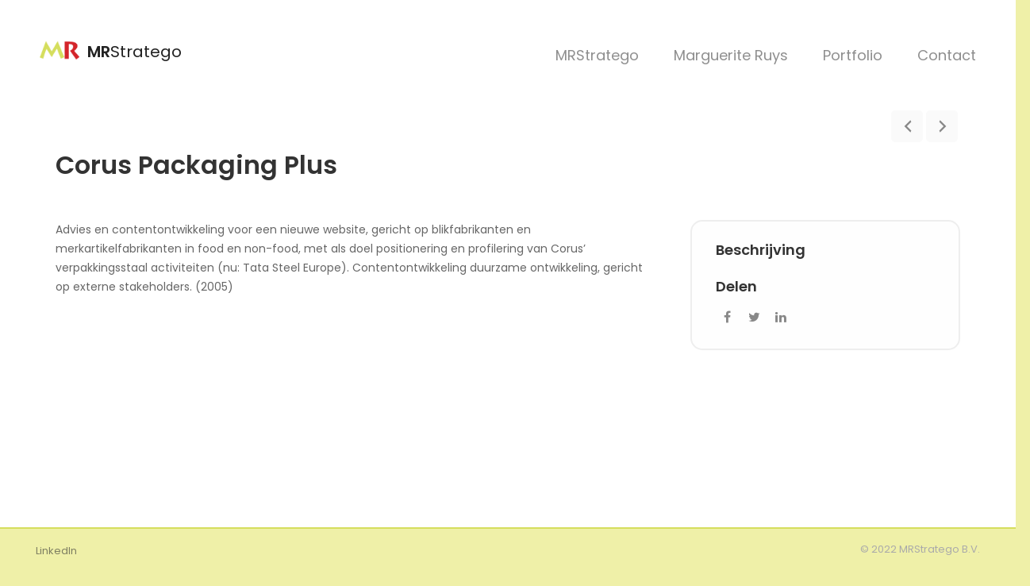

--- FILE ---
content_type: text/html; charset=UTF-8
request_url: https://mrstratego.nl/project/corus-packaging-plus/
body_size: 10470
content:
<!DOCTYPE html>
<html lang="nl-NL">

<head>
    <meta charset="UTF-8">
    <meta name="viewport" content="width=device-width, initial-scale=1.0, maximum-scale=1.0, user-scalable=no">
    <link rel="profile" href="//gmpg.org/xfn/11">
    <title>Corus Packaging Plus &#8211; MRStratego</title>
<meta name='robots' content='max-image-preview:large' />
<link rel='dns-prefetch' href='//fonts.googleapis.com' />
<link rel="alternate" type="application/rss+xml" title="MRStratego &raquo; feed" href="https://mrstratego.nl/feed/" />
<link rel="alternate" type="application/rss+xml" title="MRStratego &raquo; reacties feed" href="https://mrstratego.nl/comments/feed/" />
<link rel="alternate" title="oEmbed (JSON)" type="application/json+oembed" href="https://mrstratego.nl/wp-json/oembed/1.0/embed?url=https%3A%2F%2Fmrstratego.nl%2Fproject%2Fcorus-packaging-plus%2F" />
<link rel="alternate" title="oEmbed (XML)" type="text/xml+oembed" href="https://mrstratego.nl/wp-json/oembed/1.0/embed?url=https%3A%2F%2Fmrstratego.nl%2Fproject%2Fcorus-packaging-plus%2F&#038;format=xml" />
<style id='wp-img-auto-sizes-contain-inline-css' type='text/css'>
img:is([sizes=auto i],[sizes^="auto," i]){contain-intrinsic-size:3000px 1500px}
/*# sourceURL=wp-img-auto-sizes-contain-inline-css */
</style>
<style id='wp-emoji-styles-inline-css' type='text/css'>

	img.wp-smiley, img.emoji {
		display: inline !important;
		border: none !important;
		box-shadow: none !important;
		height: 1em !important;
		width: 1em !important;
		margin: 0 0.07em !important;
		vertical-align: -0.1em !important;
		background: none !important;
		padding: 0 !important;
	}
/*# sourceURL=wp-emoji-styles-inline-css */
</style>
<style id='wp-block-library-inline-css' type='text/css'>
:root{--wp-block-synced-color:#7a00df;--wp-block-synced-color--rgb:122,0,223;--wp-bound-block-color:var(--wp-block-synced-color);--wp-editor-canvas-background:#ddd;--wp-admin-theme-color:#007cba;--wp-admin-theme-color--rgb:0,124,186;--wp-admin-theme-color-darker-10:#006ba1;--wp-admin-theme-color-darker-10--rgb:0,107,160.5;--wp-admin-theme-color-darker-20:#005a87;--wp-admin-theme-color-darker-20--rgb:0,90,135;--wp-admin-border-width-focus:2px}@media (min-resolution:192dpi){:root{--wp-admin-border-width-focus:1.5px}}.wp-element-button{cursor:pointer}:root .has-very-light-gray-background-color{background-color:#eee}:root .has-very-dark-gray-background-color{background-color:#313131}:root .has-very-light-gray-color{color:#eee}:root .has-very-dark-gray-color{color:#313131}:root .has-vivid-green-cyan-to-vivid-cyan-blue-gradient-background{background:linear-gradient(135deg,#00d084,#0693e3)}:root .has-purple-crush-gradient-background{background:linear-gradient(135deg,#34e2e4,#4721fb 50%,#ab1dfe)}:root .has-hazy-dawn-gradient-background{background:linear-gradient(135deg,#faaca8,#dad0ec)}:root .has-subdued-olive-gradient-background{background:linear-gradient(135deg,#fafae1,#67a671)}:root .has-atomic-cream-gradient-background{background:linear-gradient(135deg,#fdd79a,#004a59)}:root .has-nightshade-gradient-background{background:linear-gradient(135deg,#330968,#31cdcf)}:root .has-midnight-gradient-background{background:linear-gradient(135deg,#020381,#2874fc)}:root{--wp--preset--font-size--normal:16px;--wp--preset--font-size--huge:42px}.has-regular-font-size{font-size:1em}.has-larger-font-size{font-size:2.625em}.has-normal-font-size{font-size:var(--wp--preset--font-size--normal)}.has-huge-font-size{font-size:var(--wp--preset--font-size--huge)}.has-text-align-center{text-align:center}.has-text-align-left{text-align:left}.has-text-align-right{text-align:right}.has-fit-text{white-space:nowrap!important}#end-resizable-editor-section{display:none}.aligncenter{clear:both}.items-justified-left{justify-content:flex-start}.items-justified-center{justify-content:center}.items-justified-right{justify-content:flex-end}.items-justified-space-between{justify-content:space-between}.screen-reader-text{border:0;clip-path:inset(50%);height:1px;margin:-1px;overflow:hidden;padding:0;position:absolute;width:1px;word-wrap:normal!important}.screen-reader-text:focus{background-color:#ddd;clip-path:none;color:#444;display:block;font-size:1em;height:auto;left:5px;line-height:normal;padding:15px 23px 14px;text-decoration:none;top:5px;width:auto;z-index:100000}html :where(.has-border-color){border-style:solid}html :where([style*=border-top-color]){border-top-style:solid}html :where([style*=border-right-color]){border-right-style:solid}html :where([style*=border-bottom-color]){border-bottom-style:solid}html :where([style*=border-left-color]){border-left-style:solid}html :where([style*=border-width]){border-style:solid}html :where([style*=border-top-width]){border-top-style:solid}html :where([style*=border-right-width]){border-right-style:solid}html :where([style*=border-bottom-width]){border-bottom-style:solid}html :where([style*=border-left-width]){border-left-style:solid}html :where(img[class*=wp-image-]){height:auto;max-width:100%}:where(figure){margin:0 0 1em}html :where(.is-position-sticky){--wp-admin--admin-bar--position-offset:var(--wp-admin--admin-bar--height,0px)}@media screen and (max-width:600px){html :where(.is-position-sticky){--wp-admin--admin-bar--position-offset:0px}}

/*# sourceURL=wp-block-library-inline-css */
</style><style id='global-styles-inline-css' type='text/css'>
:root{--wp--preset--aspect-ratio--square: 1;--wp--preset--aspect-ratio--4-3: 4/3;--wp--preset--aspect-ratio--3-4: 3/4;--wp--preset--aspect-ratio--3-2: 3/2;--wp--preset--aspect-ratio--2-3: 2/3;--wp--preset--aspect-ratio--16-9: 16/9;--wp--preset--aspect-ratio--9-16: 9/16;--wp--preset--color--black: #000000;--wp--preset--color--cyan-bluish-gray: #abb8c3;--wp--preset--color--white: #ffffff;--wp--preset--color--pale-pink: #f78da7;--wp--preset--color--vivid-red: #cf2e2e;--wp--preset--color--luminous-vivid-orange: #ff6900;--wp--preset--color--luminous-vivid-amber: #fcb900;--wp--preset--color--light-green-cyan: #7bdcb5;--wp--preset--color--vivid-green-cyan: #00d084;--wp--preset--color--pale-cyan-blue: #8ed1fc;--wp--preset--color--vivid-cyan-blue: #0693e3;--wp--preset--color--vivid-purple: #9b51e0;--wp--preset--color--cornflower-blue: #7066ff;--wp--preset--color--emerald: #54ca95;--wp--preset--color--shakespeare: #55c0ce;--wp--preset--color--persimmon: #fc6158;--wp--preset--color--azure-radiance: #007ced;--wp--preset--color--neon-carrot: #ff9638;--wp--preset--color--burnt-sienna: #ef5555;--wp--preset--color--blue-bayoux: #4a6583;--wp--preset--color--cerulean: #0099e5;--wp--preset--color--saffron: #f8b732;--wp--preset--color--java: #10b9b2;--wp--preset--color--carnation: #ef5565;--wp--preset--color--very-light-gray: #f5f5f5;--wp--preset--color--light-gray: #e5e5e5;--wp--preset--color--dark-gray: #555;--wp--preset--color--very-dark-gray: #333;--wp--preset--gradient--vivid-cyan-blue-to-vivid-purple: linear-gradient(135deg,rgb(6,147,227) 0%,rgb(155,81,224) 100%);--wp--preset--gradient--light-green-cyan-to-vivid-green-cyan: linear-gradient(135deg,rgb(122,220,180) 0%,rgb(0,208,130) 100%);--wp--preset--gradient--luminous-vivid-amber-to-luminous-vivid-orange: linear-gradient(135deg,rgb(252,185,0) 0%,rgb(255,105,0) 100%);--wp--preset--gradient--luminous-vivid-orange-to-vivid-red: linear-gradient(135deg,rgb(255,105,0) 0%,rgb(207,46,46) 100%);--wp--preset--gradient--very-light-gray-to-cyan-bluish-gray: linear-gradient(135deg,rgb(238,238,238) 0%,rgb(169,184,195) 100%);--wp--preset--gradient--cool-to-warm-spectrum: linear-gradient(135deg,rgb(74,234,220) 0%,rgb(151,120,209) 20%,rgb(207,42,186) 40%,rgb(238,44,130) 60%,rgb(251,105,98) 80%,rgb(254,248,76) 100%);--wp--preset--gradient--blush-light-purple: linear-gradient(135deg,rgb(255,206,236) 0%,rgb(152,150,240) 100%);--wp--preset--gradient--blush-bordeaux: linear-gradient(135deg,rgb(254,205,165) 0%,rgb(254,45,45) 50%,rgb(107,0,62) 100%);--wp--preset--gradient--luminous-dusk: linear-gradient(135deg,rgb(255,203,112) 0%,rgb(199,81,192) 50%,rgb(65,88,208) 100%);--wp--preset--gradient--pale-ocean: linear-gradient(135deg,rgb(255,245,203) 0%,rgb(182,227,212) 50%,rgb(51,167,181) 100%);--wp--preset--gradient--electric-grass: linear-gradient(135deg,rgb(202,248,128) 0%,rgb(113,206,126) 100%);--wp--preset--gradient--midnight: linear-gradient(135deg,rgb(2,3,129) 0%,rgb(40,116,252) 100%);--wp--preset--font-size--small: 13px;--wp--preset--font-size--medium: 20px;--wp--preset--font-size--large: 36px;--wp--preset--font-size--x-large: 42px;--wp--preset--spacing--20: 0.44rem;--wp--preset--spacing--30: 0.67rem;--wp--preset--spacing--40: 1rem;--wp--preset--spacing--50: 1.5rem;--wp--preset--spacing--60: 2.25rem;--wp--preset--spacing--70: 3.38rem;--wp--preset--spacing--80: 5.06rem;--wp--preset--shadow--natural: 6px 6px 9px rgba(0, 0, 0, 0.2);--wp--preset--shadow--deep: 12px 12px 50px rgba(0, 0, 0, 0.4);--wp--preset--shadow--sharp: 6px 6px 0px rgba(0, 0, 0, 0.2);--wp--preset--shadow--outlined: 6px 6px 0px -3px rgb(255, 255, 255), 6px 6px rgb(0, 0, 0);--wp--preset--shadow--crisp: 6px 6px 0px rgb(0, 0, 0);}:where(.is-layout-flex){gap: 0.5em;}:where(.is-layout-grid){gap: 0.5em;}body .is-layout-flex{display: flex;}.is-layout-flex{flex-wrap: wrap;align-items: center;}.is-layout-flex > :is(*, div){margin: 0;}body .is-layout-grid{display: grid;}.is-layout-grid > :is(*, div){margin: 0;}:where(.wp-block-columns.is-layout-flex){gap: 2em;}:where(.wp-block-columns.is-layout-grid){gap: 2em;}:where(.wp-block-post-template.is-layout-flex){gap: 1.25em;}:where(.wp-block-post-template.is-layout-grid){gap: 1.25em;}.has-black-color{color: var(--wp--preset--color--black) !important;}.has-cyan-bluish-gray-color{color: var(--wp--preset--color--cyan-bluish-gray) !important;}.has-white-color{color: var(--wp--preset--color--white) !important;}.has-pale-pink-color{color: var(--wp--preset--color--pale-pink) !important;}.has-vivid-red-color{color: var(--wp--preset--color--vivid-red) !important;}.has-luminous-vivid-orange-color{color: var(--wp--preset--color--luminous-vivid-orange) !important;}.has-luminous-vivid-amber-color{color: var(--wp--preset--color--luminous-vivid-amber) !important;}.has-light-green-cyan-color{color: var(--wp--preset--color--light-green-cyan) !important;}.has-vivid-green-cyan-color{color: var(--wp--preset--color--vivid-green-cyan) !important;}.has-pale-cyan-blue-color{color: var(--wp--preset--color--pale-cyan-blue) !important;}.has-vivid-cyan-blue-color{color: var(--wp--preset--color--vivid-cyan-blue) !important;}.has-vivid-purple-color{color: var(--wp--preset--color--vivid-purple) !important;}.has-black-background-color{background-color: var(--wp--preset--color--black) !important;}.has-cyan-bluish-gray-background-color{background-color: var(--wp--preset--color--cyan-bluish-gray) !important;}.has-white-background-color{background-color: var(--wp--preset--color--white) !important;}.has-pale-pink-background-color{background-color: var(--wp--preset--color--pale-pink) !important;}.has-vivid-red-background-color{background-color: var(--wp--preset--color--vivid-red) !important;}.has-luminous-vivid-orange-background-color{background-color: var(--wp--preset--color--luminous-vivid-orange) !important;}.has-luminous-vivid-amber-background-color{background-color: var(--wp--preset--color--luminous-vivid-amber) !important;}.has-light-green-cyan-background-color{background-color: var(--wp--preset--color--light-green-cyan) !important;}.has-vivid-green-cyan-background-color{background-color: var(--wp--preset--color--vivid-green-cyan) !important;}.has-pale-cyan-blue-background-color{background-color: var(--wp--preset--color--pale-cyan-blue) !important;}.has-vivid-cyan-blue-background-color{background-color: var(--wp--preset--color--vivid-cyan-blue) !important;}.has-vivid-purple-background-color{background-color: var(--wp--preset--color--vivid-purple) !important;}.has-black-border-color{border-color: var(--wp--preset--color--black) !important;}.has-cyan-bluish-gray-border-color{border-color: var(--wp--preset--color--cyan-bluish-gray) !important;}.has-white-border-color{border-color: var(--wp--preset--color--white) !important;}.has-pale-pink-border-color{border-color: var(--wp--preset--color--pale-pink) !important;}.has-vivid-red-border-color{border-color: var(--wp--preset--color--vivid-red) !important;}.has-luminous-vivid-orange-border-color{border-color: var(--wp--preset--color--luminous-vivid-orange) !important;}.has-luminous-vivid-amber-border-color{border-color: var(--wp--preset--color--luminous-vivid-amber) !important;}.has-light-green-cyan-border-color{border-color: var(--wp--preset--color--light-green-cyan) !important;}.has-vivid-green-cyan-border-color{border-color: var(--wp--preset--color--vivid-green-cyan) !important;}.has-pale-cyan-blue-border-color{border-color: var(--wp--preset--color--pale-cyan-blue) !important;}.has-vivid-cyan-blue-border-color{border-color: var(--wp--preset--color--vivid-cyan-blue) !important;}.has-vivid-purple-border-color{border-color: var(--wp--preset--color--vivid-purple) !important;}.has-vivid-cyan-blue-to-vivid-purple-gradient-background{background: var(--wp--preset--gradient--vivid-cyan-blue-to-vivid-purple) !important;}.has-light-green-cyan-to-vivid-green-cyan-gradient-background{background: var(--wp--preset--gradient--light-green-cyan-to-vivid-green-cyan) !important;}.has-luminous-vivid-amber-to-luminous-vivid-orange-gradient-background{background: var(--wp--preset--gradient--luminous-vivid-amber-to-luminous-vivid-orange) !important;}.has-luminous-vivid-orange-to-vivid-red-gradient-background{background: var(--wp--preset--gradient--luminous-vivid-orange-to-vivid-red) !important;}.has-very-light-gray-to-cyan-bluish-gray-gradient-background{background: var(--wp--preset--gradient--very-light-gray-to-cyan-bluish-gray) !important;}.has-cool-to-warm-spectrum-gradient-background{background: var(--wp--preset--gradient--cool-to-warm-spectrum) !important;}.has-blush-light-purple-gradient-background{background: var(--wp--preset--gradient--blush-light-purple) !important;}.has-blush-bordeaux-gradient-background{background: var(--wp--preset--gradient--blush-bordeaux) !important;}.has-luminous-dusk-gradient-background{background: var(--wp--preset--gradient--luminous-dusk) !important;}.has-pale-ocean-gradient-background{background: var(--wp--preset--gradient--pale-ocean) !important;}.has-electric-grass-gradient-background{background: var(--wp--preset--gradient--electric-grass) !important;}.has-midnight-gradient-background{background: var(--wp--preset--gradient--midnight) !important;}.has-small-font-size{font-size: var(--wp--preset--font-size--small) !important;}.has-medium-font-size{font-size: var(--wp--preset--font-size--medium) !important;}.has-large-font-size{font-size: var(--wp--preset--font-size--large) !important;}.has-x-large-font-size{font-size: var(--wp--preset--font-size--x-large) !important;}
/*# sourceURL=global-styles-inline-css */
</style>

<style id='classic-theme-styles-inline-css' type='text/css'>
/*! This file is auto-generated */
.wp-block-button__link{color:#fff;background-color:#32373c;border-radius:9999px;box-shadow:none;text-decoration:none;padding:calc(.667em + 2px) calc(1.333em + 2px);font-size:1.125em}.wp-block-file__button{background:#32373c;color:#fff;text-decoration:none}
/*# sourceURL=/wp-includes/css/classic-themes.min.css */
</style>
<link rel='stylesheet' id='awsm-ead-public-css' href='https://mrstratego.nl/wp-content/plugins/embed-any-document/css/embed-public.min.css?ver=2.7.12' type='text/css' media='all' />
<link rel='stylesheet' id='fw-ext-builder-frontend-grid-css' href='https://mrstratego.nl/wp-content/plugins/unyson/framework/extensions/builder/static/css/frontend-grid.css?ver=1.2.12' type='text/css' media='all' />
<link rel='stylesheet' id='fw-ext-forms-default-styles-css' href='https://mrstratego.nl/wp-content/plugins/unyson/framework/extensions/forms/static/css/frontend.css?ver=2.7.31' type='text/css' media='all' />
<link rel='stylesheet' id='bootstrap-css' href='https://mrstratego.nl/wp-content/themes/leven/css/bootstrap.min.css?ver=4.0.0' type='text/css' media='all' />
<link rel='stylesheet' id='normalize-css' href='https://mrstratego.nl/wp-content/themes/leven/css/normalize.css?ver=1.0' type='text/css' media='all' />
<link rel='stylesheet' id='owl-carousel-css' href='https://mrstratego.nl/wp-content/themes/leven/css/owl.carousel.css?ver=2.0' type='text/css' media='all' />
<link rel='stylesheet' id='animate-css' href='https://mrstratego.nl/wp-content/themes/leven/css/transition-animations.css?ver=1.0' type='text/css' media='all' />
<link rel='stylesheet' id='magnific-popup-css' href='https://mrstratego.nl/wp-content/themes/leven/css/magnific-popup.css?ver=1.1.0' type='text/css' media='all' />
<link rel='stylesheet' id='pe-icon-7-stroke-css' href='https://mrstratego.nl/wp-content/themes/leven/css/pe-icon-7-stroke/css/pe-icon-7-stroke.css?ver=1.0' type='text/css' media='all' />
<link rel='stylesheet' id='dashicons-css' href='https://mrstratego.nl/wp-includes/css/dashicons.min.css?ver=6.9' type='text/css' media='all' />
<link rel='stylesheet' id='fw-option-type-icon-v2-pack-linecons-css' href='https://mrstratego.nl/wp-content/plugins/unyson/framework/static/libs/linecons/css/linecons.css?ver=2.7.31' type='text/css' media='all' />
<link rel='stylesheet' id='fw-option-type-icon-v2-pack-font-awesome-css' href='https://mrstratego.nl/wp-content/plugins/unyson/framework/static/libs/font-awesome/css/font-awesome.min.css?ver=2.7.31' type='text/css' media='all' />
<link rel='stylesheet' id='fw-option-type-icon-v2-pack-entypo-css' href='https://mrstratego.nl/wp-content/plugins/unyson/framework/static/libs/entypo/css/entypo.css?ver=2.7.31' type='text/css' media='all' />
<link rel='stylesheet' id='fw-option-type-icon-v2-pack-linearicons-css' href='https://mrstratego.nl/wp-content/plugins/unyson/framework/static/libs/lnr/css/lnr.css?ver=2.7.31' type='text/css' media='all' />
<link rel='stylesheet' id='fw-option-type-icon-v2-pack-typicons-css' href='https://mrstratego.nl/wp-content/plugins/unyson/framework/static/libs/typcn/css/typcn.css?ver=2.7.31' type='text/css' media='all' />
<link rel='stylesheet' id='fw-option-type-icon-v2-pack-unycon-css' href='https://mrstratego.nl/wp-content/plugins/unyson/framework/static/libs/unycon/unycon.css?ver=2.7.31' type='text/css' media='all' />
<link rel='stylesheet' id='fw-option-type-icon-v2-pack-my_pack-css' href='https://mrstratego.nl/wp-content/themes/leven/css/pe-icon-7-stroke/css/pe-icon-7-stroke.css?ver=2.7.31' type='text/css' media='all' />
<link rel='stylesheet' id='leven-main-styles-css' href='https://mrstratego.nl/wp-content/themes/leven/css/main.css?ver=1.6.1' type='text/css' media='all' />
<link rel='stylesheet' id='leven-customization-css' href='https://mrstratego.nl/wp-content/themes/leven/css/customization.css?ver=1.6.1' type='text/css' media='all' />
<style id='leven-customization-inline-css' type='text/css'>

        @media only screen and (min-width: 1421px){
            .page-container:not(.full-width-container) {
                max-width: 1320px;
                border-radius: 40px;
                
            }
        }

        @media only screen and (max-width: 1420px) and (min-width: 991px) {
            .page-container:not(.full-width-container) {
                max-width: 94%;
                margin-left: auto;
                margin-right: auto;
                border-radius: 40px;
                
            }
        }

        
        @media only screen and (min-width: 991px){
            .page-container.full-width-container {
                max-width: 100%;
                border-radius: 0;
                margin: 0;
            }
            .site-footer {
                border-radius: 0;
            }
            .page-content.single-post {
                max-width: 1320px;
                margin: 0 auto;
            }

            .post-content,
            .list-view .post-content,
            .list-view .post-navigation,
            .list-view .comments-area,
            .list-view .paging-navigation,
            .single-post .site-content .post-navigation,
            .single-post .site-content .comments-area {
                max-width: 1320px;
                margin-left: auto;
                margin-right: auto;
                padding-left: 50px;
                padding-right: 50px;
            }

            .list-view article {
                max-width: 1320px;
                margin-left: auto;
                margin-right: auto;
            }
        }
        .page-container.full-width-container {
            min-height: 100vh;
            padding-bottom: 120px;
        }
        .page-container.full-width-container .site-footer {
            position: absolute;
            margin: 60px 0 0;
            right: 0;
            left: 0;
            bottom: 0;
        }
        .lmpixels-scroll-to-top {
            bottom: 60px;
        }
        

        /* ============================================================================= 
        2. Typography
        ============================================================================= */
        body,
        p {
            font-family: "Poppins", Helvetica, sans-serif;
            font-size: 14px;
            font-weight: 0;
            font-style: normal;
            line-height: 1.75em;
            color: #666666;
        }

        .form-control,
        .form-control:focus,
        .has-error .form-control,
        .has-error .form-control:focus {
            font-family: "Poppins", Helvetica, sans-serif;
        }

        h1, h2, h3, h4, h5, h6 {
            font-family: "Poppins", Helvetica, sans-serif;
            font-weight: 600;
            font-style: normal;
            color: #333333;
        }

        .logo-text, .logo-symbol {
            font-family: "Poppins", Helvetica, sans-serif;
        }

        h1 {
            font-size: 32px;
            color: #333333;
        }
        h2 {
            font-size: 24px;
            color: #333333;
        }
        h3 {
            font-size: 18px;
            color: #333333;
        }
        h4 {
            font-size: 16px;
            color: #333333;
        }
        h5 {
            font-size: 14px;
            color: #333333;
        }
        h6 {
            font-size: 16px;
            color: #333333;
        }

        .testimonial-author,
        .info-list li .title {
            font-family: "Poppins", Helvetica, sans-serif;
            font-weight: 600;
            font-style: normal;
            color: #333333;
        }

        .timeline-item .item-period,
        .mobile-site-title {
            font-family: "Poppins", Helvetica, sans-serif;
        }

        .form-control,
        .form-control:focus,
        .has-error .form-control,
        .has-error .form-control:focus,
        input[type="search"],
        input[type="password"],
        input[type="text"],
        .header-search input.form-control {
            font-family: "Poppins", Helvetica, sans-serif;
            font-weight: 0;
            font-style: normal;
        }

        .btn-primary, .btn-secondary, button, input[type="button"], input[type="submit"] {
            font-family: "Poppins", Helvetica, sans-serif;
        }


        /* ============================================================================= 
        3. Logo
        ============================================================================= */
        .header-image img {
            
        height: auto;
        max-height: 50px;
        
            
        width: auto;
        max-width: 50px;
        
        }


        
        

        @media only screen and (max-width: 992px) {
            .header-image img {
                max-height: 30px;
            }
        }


        /* ============================================================================= 
        4. Backgrounds
        ============================================================================= */
        body {
            background-color: #eff0a8;
        }

        
    .lm-animated-bg {
        position: absolute;
        width: auto;
        height: auto;
        top: -18px;
        left: -18px;
        right: -18px;
        bottom: -18px;
        background-image: url();
        background-position: center center;
        background-size: cover;
        background-repeat: no-repeat;
        z-index: -1;
    }
    

        @media only screen and (min-width: 991px) {
            .header.sticked {
                background-color: ;
            }
        }

        .btn-primary:hover,
        .btn-primary:focus,
        button:hover,
        button:focus,
        input[type="button"]:hover,
        input[type="button"]:focus,
        input[type="submit"]:hover,
        input[type="submit"]:focus,
        .skill-percentage,
        .service-icon,
        .lm-pricing .lm-package-wrap.highlight-col .lm-heading-row span:after,
        .portfolio-page-nav > div.nav-item a:hover,
        .testimonials.owl-carousel .owl-nav .owl-prev:hover,
        .testimonials.owl-carousel .owl-nav .owl-next:hover,
        .clients.owl-carousel .owl-nav .owl-prev:hover,
        .clients.owl-carousel .owl-nav .owl-next:hover,
        .lm-content-slider.owl-carousel .owl-nav .owl-prev:hover,
        .lm-content-slider.owl-carousel .owl-nav .owl-next:hover,
        .fw-pricing .fw-package-wrap.highlight-col .fw-heading-row span:after,
        .cat-links li a,
        .cat-links li a:hover,
        .calendar_wrap td#today,
        .nothing-found p,
        .blog-sidebar .sidebar-title h4:after,
        .block-title h2:after,
        h3.comment-reply-title:after,
        .portfolio-grid figure .portfolio-preview-desc h5:after,
        .preloader-spinner,
        .info-list li .title:after,
        .header .social-links a:hover,
        .clients.owl-carousel .owl-dot.active span,
        .clients.owl-carousel .owl-dot:hover span,
        .testimonials.owl-carousel .owl-dot.active span,
        .testimonials.owl-carousel .owl-dot:hover span,
        .lm-content-slider.owl-carousel .owl-dot.active span,
        .lm-content-slider.owl-carousel .owl-dot:hover span,
        .logo-symbol {
            background-color: #d4243e;
        }

        .blog-sidebar .sidebar-item {
            background-color: #fff;
        }




        /* ============================================================================= 
        5. Colors
        ============================================================================= */
        a,
        .form-group-with-icon.form-group-focus i,
        .site-title span,
        .header-search button:hover,
        .header-search button:focus,
        .block-title h3 span,
        .header-search button:hover,
        .header-search button:focus,
        .ajax-page-nav > div.nav-item a:hover,
        .project-general-info .fa,
        .comment-author a:hover,
        .comment-list .pingback a:hover,
        .comment-list .trackback a:hover,
        .comment-metadata a:hover,
        .comment-reply-title small a:hover,
        .entry-title a:hover,
        .entry-content .edit-link a:hover,
        .post-navigation a:hover,
        .image-navigation a:hover,
        .portfolio-grid figure i,
        .share-buttons a:hover,
        .info-block-w-icon i,
        .lm-info-block i {
            color: #d4243e;
        }

        a,
        .entry-meta:not(.entry-tags-share) a:hover {
            color: #d4243e;
        }

        a:hover,
        .post-navigation .meta-nav:hover {
            color: #d5de5d;
        }

        .wp-block-pullquote.is-style-solid-color {
            background-color: #d4243e;
        }

        .wp-block-button:not(.is-style-outline) .wp-block-button__link:not(.has-background),
        .wp-block-button.is-style-outline .wp-block-button__link:active,
        .wp-block-button.is-style-outline .wp-block-button__link:focus,
        .wp-block-button.is-style-outline .wp-block-button__link:hover {
            background-color: #d4243e;
        }




        /* ============================================================================= 
        6. Borders
        ============================================================================= */
        .logo-symbol,
        .btn-primary,
        button,
        input[type="button"],
        input[type="submit"],
        .btn-primary:hover,
        .btn-primary:focus,
        button:hover,
        button:focus,
        input[type="button"]:hover,
        input[type="button"]:focus,
        input[type="submit"]:hover,
        input[type="submit"]:focus,
        .form-control + .form-control-border,
        .timeline-item,
        .timeline-item:before,
        .page-links a:hover,
        .paging-navigation .page-numbers.current,
        .paging-navigation .page-numbers:hover,
        .paging-navigation .page-numbers:focus,
        .portfolio-grid figure .portfolio-preview-desc h5:after,
        .paging-navigation a:hover,
        .skill-container,
        .btn-primary, button, input[type="button"], input[type="submit"],
        .blog-sidebar ul li:before,
        .share-buttons a:hover,
        .testimonials.owl-carousel .owl-nav .owl-prev:hover,
        .testimonials.owl-carousel .owl-nav .owl-next:hover,
        .clients.owl-carousel .owl-nav .owl-prev:hover,
        .clients.owl-carousel .owl-nav .owl-next:hover,
        .lm-content-slider.owl-carousel .owl-nav .owl-prev:hover,
        .lm-content-slider.owl-carousel .owl-nav .owl-next:hover,
        .wp-block-pullquote,
        .wp-block-button .wp-block-button__link,
        .timeline-item h5.item-period {
            border-color: #d4243e;
        }


        /* ============================================================================= 
        7. Page Titles and Page Content Area
        ============================================================================= */
        .page-title {
            background-color: #eff0a8;
            border-top-color: #d5de5d;
            border-bottom-color: #d5de5d;
        }

        .page-title h1 {
            color: #333333;
            font-size: 44px;
            font-family: Poppins, Helvetica, sans-serif;
            font-weight: 600;
            font-style: normal;
            letter-spacing: 0px;
        }

        .page-title .page-subtitle h4 {
            color: #aaaaaa;
            font-size: 14px;
            font-family: Poppins, Helvetica, sans-serif;
            font-weight: 300;
            font-style: normal;
            letter-spacing: 0px;
        }

        @media only screen and (max-width: 991px) {
            .page-title h1 {
                font-size: 35.2px;
            }
        }

        .page-container,
        .custom-page-content .page-content,
        .portfolio-page-content,
        .content-page-with-sidebar .page-content,
        .single-page-content.content-page-with-sidebar .content-area .page-content,
        .single-post .site-content .has-post-thumbnail .post-content {
            background-color: rgba(255, 255, 255, 1);
        }

        .skills-second-style .skill-percentage,
        .skills-first-style .skill-percentage {
            border-color: rgba(255, 255, 255, 1);
        }


        /* ============================================================================= 
        8. Header and Main Menu
        ============================================================================= */
        .site-main-menu li a,
        .site-main-menu li a:hover {
            font-family: "Poppins", Helvetica, sans-serif;
            font-size: 18px;
            font-weight: 0;
            font-style: normal;
            color: #333333;
            letter-spacing: 0px;
        }

        .site-main-menu > li > a {
            line-height: 3.3em;
        }

        /* ============================================================================= 
        9. Footer
        ============================================================================= */
        .site-footer {
            background-color: #eff0a8;
            border-color: #d5de5d;
        }

        .footer-copyrights p {
            color: #aaa;
        }

        .site-footer .footer-social-links li a {
            color: #333;
        }

        /* ============================================================================= 
        10. Custom Styles
        ============================================================================= */
        .certi-logo {
    background-color: #EFF0A8 !important;
    padding: 0px !important;
}

.sp-subtitle {
    font-size: 16px !important;
}



.single-image {
    display: block;
    position: relative;
    width: 100%;
    border-radius: 5px;
    background-position: center;
    background-repeat: no-repeat;
    background-size: 100%;
    border: 18px solid #fff;
    -webkit-box-shadow: 0px 0px 20px 0px rgba(0,0,0,.1);
    -moz-box-shadow: 0px 0px 20px 0px rgba(0,0,0,.1);
    box-shadow: 0px 0px 20px 0px rgba(0,0,0,.1);
}


.portfolio-grid figure {
    box-shadow: 5px 2px 5px 2px rgba(130,130,130,.40) !important;
}

.portfolio-grid figure .name {
    box-shadow: 2px 2px 2px 1px rgba(81,81,81,.50) !important;
    padding: 7px 12px !important;
    font-size: 16px !important;
}

.portfolio-grid figure .portfolio-item-img:after {
    background-color: rgba(255,255,255,.2) !important;
}

.portfolio-grid .item {
    height:300px !important;
    display:inline !important;
}

.portfolio-grid img {
    min-height:300px !important;
}

.wp-block-gallery.has-nested-images figure.wp-block-image {
float: left !important;
}
    
/*# sourceURL=leven-customization-inline-css */
</style>
<link rel='stylesheet' id='leven-google-fonts-css' href='https://fonts.googleapis.com/css?family=Poppins:100,100italic,200,200italic,300,300italic,regular,italic,500,500italic,600,600italic,700,700italic,800,800italic,900,900italic' type='text/css' media='all' />
<script type="text/javascript" src="https://mrstratego.nl/wp-includes/js/jquery/jquery.min.js?ver=3.7.1" id="jquery-core-js"></script>
<script type="text/javascript" src="https://mrstratego.nl/wp-includes/js/jquery/jquery-migrate.min.js?ver=3.4.1" id="jquery-migrate-js"></script>
<link rel="https://api.w.org/" href="https://mrstratego.nl/wp-json/" /><link rel="alternate" title="JSON" type="application/json" href="https://mrstratego.nl/wp-json/wp/v2/fw-portfolio/608" /><link rel="EditURI" type="application/rsd+xml" title="RSD" href="https://mrstratego.nl/xmlrpc.php?rsd" />
<meta name="generator" content="WordPress 6.9" />
<link rel="canonical" href="https://mrstratego.nl/project/corus-packaging-plus/" />
<link rel='shortlink' href='https://mrstratego.nl/?p=608' />
<style type="text/css">.recentcomments a{display:inline !important;padding:0 !important;margin:0 !important;}</style><link rel="icon" href="https://mrstratego.nl/wp-content/uploads/2021/06/cropped-mr-32x32.png" sizes="32x32" />
<link rel="icon" href="https://mrstratego.nl/wp-content/uploads/2021/06/cropped-mr-192x192.png" sizes="192x192" />
<link rel="apple-touch-icon" href="https://mrstratego.nl/wp-content/uploads/2021/06/cropped-mr-180x180.png" />
<meta name="msapplication-TileImage" content="https://mrstratego.nl/wp-content/uploads/2021/06/cropped-mr-270x270.png" />
</head>

<body class="wp-singular fw-portfolio-template-default single single-fw-portfolio postid-608 wp-embed-responsive wp-theme-leven masthead-fixed full-width singular single-post">

<div class="lm-animated-bg"></div>
    
<!-- Loading animation -->
<div class="preloader">
  <div class="preloader-animation">
    <div class="preloader-spinner">
    </div>
  </div>
</div>
<!-- /Loading animation -->

<!-- Scroll To Top Button -->
<div class="lmpixels-scroll-to-top"><i class="lnr lnr-chevron-up"></i></div>
<!-- /Scroll To Top Button -->

<div class="page-scroll">
    <div id="page_container" class="page-container full-width-container bg-move-effect theme-style-light" data-animation="transition-flip-in-right">

        <!-- Header -->
        <header id="site_header" class="header">
            <div class="header-content clearfix">
                                <div class="header-image">
                    <a href="https://mrstratego.nl/">
                        <img src="//mrstratego.nl/wp-content/uploads/2021/06/cropped-mr.png" alt="image">
                    </a>
                </div>
                
                                <!-- Text Logo -->
                <div class="text-logo">
                    <a href="https://mrstratego.nl/">
                                                                             <div class="logo-text">MR<span>Stratego</span></div>
                                            </a>
                </div>
                <!-- /Text Logo -->
                

                <!-- Navigation -->
                <div class="site-nav mobile-menu-hide">
                    <ul id="menu-classic-menu" class="leven-classic-menu site-main-menu"><li id="menu-item-398" class="menu-item menu-item-type-post_type menu-item-object-page menu-item-home menu-item-398"><a href="https://mrstratego.nl/" data-hover="1">MRStratego</a></li>
<li id="menu-item-174" class="menu-item menu-item-type-post_type menu-item-object-page menu-item-174"><a href="https://mrstratego.nl/profiel-marguerite-ruys/" data-hover="1">Marguerite Ruys</a></li>
<li id="menu-item-40" class="menu-item menu-item-type-post_type menu-item-object-page menu-item-40"><a href="https://mrstratego.nl/portfolio/" data-hover="1">Portfolio</a></li>
<li id="menu-item-191" class="menu-item menu-item-type-post_type menu-item-object-page menu-item-191"><a href="https://mrstratego.nl/contact/" data-hover="1">Contact</a></li>
</ul>                </div>

                <a class="menu-toggle mobile-visible">
                    <i class="fa fa-bars"></i>
                </a>
            </div>
        </header>
        <!-- /Header -->

<div id="main" class="site-main">
    <div id="main-content" class="single-page-content">
        <div id="primary" class="content-area">
										
						<article id="post-608" class="post-608 fw-portfolio type-fw-portfolio status-publish has-post-thumbnail hentry fw-portfolio-category-duurzaamheid fw-portfolio-category-marketing">

							<div class="entry-content">
			                    <div id="portfolio-page" class="portfolio-page-content">
			                        <div class="portfolio-page-wrapper">
			                            			
			<nav class="portfolio-page-nav">
				<div class="nav-item portfolio-page-prev-next">
																		<a href="https://mrstratego.nl/project/prn-en-nedvang/" rel="next" >
													    <span class="meta-nav" title="PRN en Nedvang"><i class="dashicons dashicons-arrow-left-alt2 portfolio-nav-prev"></i></span>
							</a>
					
																		<a href="https://mrstratego.nl/project/stichting-duurzaam-verpakkingsglas/" rel="next" >
												    <span class="meta-nav" title="Stichting Duurzaam Verpakkingsglas"><i class="dashicons dashicons-arrow-right-alt2 portfolio-nav-next"></i></span>
						</a>
									</div>
							</nav>
		
			                            <div class="portfolio-page-title">
			                                <h1>Corus Packaging Plus</h1>			                            </div>

			                            				                            <div class="row">
				                            					                                <div class="col-sm-12 col-md-8 portfolio-block">
				                                				                                    
				                                    	<p>Advies en contentontwikkeling voor een nieuwe website, gericht op blikfabrikanten en merkartikelfabrikanten in food en non-food, met als doel positionering en profilering van Corus’ verpakkingsstaal activiteiten (nu: Tata Steel Europe). Contentontwikkeling duurzame ontwikkeling, gericht op externe stakeholders. (2005)</p>
				                                </div>

				                                				                                <div class="col-sm-12 col-md-4 portfolio-block">
				                                    				                                    <!-- Project Description -->
				                                    <div class="project-description">
					                                    <div class="block-title">
					                                        				                                            <h3>Beschrijving</h3>
				                                            					                                    </div>
					                                    <ul class="project-general-info">
					                                        
					                                        
					                                        
					                                        
					                                        					                                    </ul>

					                                    
					                                    														<!-- /Tags -->

																													<!-- Share Buttons -->
															<div class="share-buttons">
																<div class="block-title">
																							                                            <h3>Delen</h3>
						                                            																</div>
																<div class="btn-group">
																	                <a href="https://www.facebook.com/sharer/sharer.php?u=https://mrstratego.nl/project/corus-packaging-plus/"
            onclick="javascript:window.open(this.href, '', 'menubar=no,toolbar=no,resizable=yes,scrollbars=yes,height=300,width=600');return false;" class="btn"
            target="_blank" title="Share on Facebook">
            <i class="fa fa-facebook"></i>
        </a>
        
                <a href="https://twitter.com/share?url=https://mrstratego.nl/project/corus-packaging-plus/"
            onclick="javascript:window.open(this.href, '', 'menubar=no,toolbar=no,resizable=yes,scrollbars=yes,height=300,width=600');return false;" class="btn"
            target="_blank" title="Share on Twitter">
            <i class="fa fa-twitter"></i>
        </a>
        
                <a href="http://www.linkedin.com/shareArticle?mini=true&url=https://mrstratego.nl/project/corus-packaging-plus/" onclick="javascript:window.open(this.href,'', 'menubar=no,toolbar=no,resizable=yes,scrollbars=yes,height=600,width=600');return false;" class="btn"
            title="Share on LinkedIn">
            <i class="fa fa-linkedin"></i>
        </a>
        
            																</div>
															</div>
															<!-- /Share Buttons -->
																											</div>
													<!-- /Project Description -->
												</div>
																							</div>
										
			                        </div>
			                    </div>
			                </div>
			            </article>
							</div>
	</div>
</div>
  
                        <footer class="site-footer clearfix">
                                <div class="footer-social">
                    <ul class="footer-social-links">
                                            <li>
                            <a href="https://www.linkedin.com/in/marguerite-ruys/" target="_blank">LinkedIn</a>
                        </li>
                                        </ul>
                </div>
                
                                <div class="footer-copyrights">
                    <p>© 2022 MRStratego B.V.</p>
                </div>
                            </footer>
                    </div>
            </div>
	<script type="speculationrules">
{"prefetch":[{"source":"document","where":{"and":[{"href_matches":"/*"},{"not":{"href_matches":["/wp-*.php","/wp-admin/*","/wp-content/uploads/*","/wp-content/*","/wp-content/plugins/*","/wp-content/themes/leven/*","/*\\?(.+)"]}},{"not":{"selector_matches":"a[rel~=\"nofollow\"]"}},{"not":{"selector_matches":".no-prefetch, .no-prefetch a"}}]},"eagerness":"conservative"}]}
</script>
<script type="text/javascript" src="https://mrstratego.nl/wp-content/plugins/embed-any-document/js/pdfobject.min.js?ver=2.7.12" id="awsm-ead-pdf-object-js"></script>
<script type="text/javascript" id="awsm-ead-public-js-extra">
/* <![CDATA[ */
var eadPublic = [];
//# sourceURL=awsm-ead-public-js-extra
/* ]]> */
</script>
<script type="text/javascript" src="https://mrstratego.nl/wp-content/plugins/embed-any-document/js/embed-public.min.js?ver=2.7.12" id="awsm-ead-public-js"></script>
<script type="text/javascript" src="https://mrstratego.nl/wp-content/themes/leven/js/modernizr.custom.js?ver=2.8.3" id="modernizr-js"></script>
<script type="text/javascript" src="https://mrstratego.nl/wp-content/themes/leven/js/bootstrap.min.js?ver=4.0.0" id="bootstrap-js"></script>
<script type="text/javascript" src="https://mrstratego.nl/wp-content/themes/leven/js/owl.carousel.min.js?ver=2.0" id="owl-carousel-js"></script>
<script type="text/javascript" src="https://mrstratego.nl/wp-content/themes/leven/js/validator.js?ver=1.0" id="leven-jquery-validator-js"></script>
<script type="text/javascript" src="https://mrstratego.nl/wp-includes/js/imagesloaded.min.js?ver=5.0.0" id="imagesloaded-js"></script>
<script type="text/javascript" src="https://mrstratego.nl/wp-content/themes/leven/js/jquery.shuffle.min.js?ver=3.1.1" id="shuffle-js"></script>
<script type="text/javascript" src="https://mrstratego.nl/wp-includes/js/masonry.min.js?ver=4.2.2" id="masonry-js"></script>
<script type="text/javascript" src="https://mrstratego.nl/wp-content/themes/leven/js/jquery.magnific-popup.min.js?ver=1.1.0" id="magnific-popup-js"></script>
<script type="text/javascript" src="https://mrstratego.nl/wp-content/themes/leven/js/main.js?ver=1.6.1" id="leven-jquery-main-js"></script>
<script type="text/javascript" id="leven-jquery-main-js-after">
/* <![CDATA[ */
var ajaxurl = "https://mrstratego.nl/wp-admin/admin-ajax.php";
//# sourceURL=leven-jquery-main-js-after
/* ]]> */
</script>
<script id="wp-emoji-settings" type="application/json">
{"baseUrl":"https://s.w.org/images/core/emoji/17.0.2/72x72/","ext":".png","svgUrl":"https://s.w.org/images/core/emoji/17.0.2/svg/","svgExt":".svg","source":{"concatemoji":"https://mrstratego.nl/wp-includes/js/wp-emoji-release.min.js?ver=6.9"}}
</script>
<script type="module">
/* <![CDATA[ */
/*! This file is auto-generated */
const a=JSON.parse(document.getElementById("wp-emoji-settings").textContent),o=(window._wpemojiSettings=a,"wpEmojiSettingsSupports"),s=["flag","emoji"];function i(e){try{var t={supportTests:e,timestamp:(new Date).valueOf()};sessionStorage.setItem(o,JSON.stringify(t))}catch(e){}}function c(e,t,n){e.clearRect(0,0,e.canvas.width,e.canvas.height),e.fillText(t,0,0);t=new Uint32Array(e.getImageData(0,0,e.canvas.width,e.canvas.height).data);e.clearRect(0,0,e.canvas.width,e.canvas.height),e.fillText(n,0,0);const a=new Uint32Array(e.getImageData(0,0,e.canvas.width,e.canvas.height).data);return t.every((e,t)=>e===a[t])}function p(e,t){e.clearRect(0,0,e.canvas.width,e.canvas.height),e.fillText(t,0,0);var n=e.getImageData(16,16,1,1);for(let e=0;e<n.data.length;e++)if(0!==n.data[e])return!1;return!0}function u(e,t,n,a){switch(t){case"flag":return n(e,"\ud83c\udff3\ufe0f\u200d\u26a7\ufe0f","\ud83c\udff3\ufe0f\u200b\u26a7\ufe0f")?!1:!n(e,"\ud83c\udde8\ud83c\uddf6","\ud83c\udde8\u200b\ud83c\uddf6")&&!n(e,"\ud83c\udff4\udb40\udc67\udb40\udc62\udb40\udc65\udb40\udc6e\udb40\udc67\udb40\udc7f","\ud83c\udff4\u200b\udb40\udc67\u200b\udb40\udc62\u200b\udb40\udc65\u200b\udb40\udc6e\u200b\udb40\udc67\u200b\udb40\udc7f");case"emoji":return!a(e,"\ud83e\u1fac8")}return!1}function f(e,t,n,a){let r;const o=(r="undefined"!=typeof WorkerGlobalScope&&self instanceof WorkerGlobalScope?new OffscreenCanvas(300,150):document.createElement("canvas")).getContext("2d",{willReadFrequently:!0}),s=(o.textBaseline="top",o.font="600 32px Arial",{});return e.forEach(e=>{s[e]=t(o,e,n,a)}),s}function r(e){var t=document.createElement("script");t.src=e,t.defer=!0,document.head.appendChild(t)}a.supports={everything:!0,everythingExceptFlag:!0},new Promise(t=>{let n=function(){try{var e=JSON.parse(sessionStorage.getItem(o));if("object"==typeof e&&"number"==typeof e.timestamp&&(new Date).valueOf()<e.timestamp+604800&&"object"==typeof e.supportTests)return e.supportTests}catch(e){}return null}();if(!n){if("undefined"!=typeof Worker&&"undefined"!=typeof OffscreenCanvas&&"undefined"!=typeof URL&&URL.createObjectURL&&"undefined"!=typeof Blob)try{var e="postMessage("+f.toString()+"("+[JSON.stringify(s),u.toString(),c.toString(),p.toString()].join(",")+"));",a=new Blob([e],{type:"text/javascript"});const r=new Worker(URL.createObjectURL(a),{name:"wpTestEmojiSupports"});return void(r.onmessage=e=>{i(n=e.data),r.terminate(),t(n)})}catch(e){}i(n=f(s,u,c,p))}t(n)}).then(e=>{for(const n in e)a.supports[n]=e[n],a.supports.everything=a.supports.everything&&a.supports[n],"flag"!==n&&(a.supports.everythingExceptFlag=a.supports.everythingExceptFlag&&a.supports[n]);var t;a.supports.everythingExceptFlag=a.supports.everythingExceptFlag&&!a.supports.flag,a.supports.everything||((t=a.source||{}).concatemoji?r(t.concatemoji):t.wpemoji&&t.twemoji&&(r(t.twemoji),r(t.wpemoji)))});
//# sourceURL=https://mrstratego.nl/wp-includes/js/wp-emoji-loader.min.js
/* ]]> */
</script>
</body>
</html>


--- FILE ---
content_type: text/css
request_url: https://mrstratego.nl/wp-content/themes/leven/css/main.css?ver=1.6.1
body_size: 18328
content:
/*
* Theme Name: Leven - Resume / CV / vCard WordPress Theme
* Author: lmpixels
* Author URL: http://themeforest.net/user/lmpixels
* Version: 1.6.1
*/

/* =============================================================================

1. General styles (Buttons, Inputs, Typography)
2. Page loadig animation
3. Page container
4. Site header (Panel with logo & navigation)
5. Site content
6. Pages
7. Sliders (testimonials & portfolio carousels)
8. Portfolio Full info page
9. Single Page Layout (Blog Post page ...)
10. Pricing
11. Blog
12. 404 Page
13. Media Queries 

============================================================================= */


/* ============================================================================= 
1. General styles
============================================================================= */

html {
  position: relative;
  height: 100%;
  min-height: 100%;
  width: 100%;
  overflow: hidden;
}

.admin-bar {
  margin-top: 0;
  padding-top: 32px;
}

body {
  position: initial;
  font-family: 'Poppins', Helvetica, sans-serif;
  font-size: 14px;
  font-weight: 400;
  margin: 0;
  width: 100%;
  height: 100%;
  min-height: 100%;
  background-color: #ecf1f9;
  background-position: center center;
  background-size: calc(100% + 25px);
  background-repeat: repeat;
  background-attachment: fixed;
  overflow-y: auto;
  overflow-x: hidden;
}

.page-scroll {
  width: 100%;
  height: auto;
  min-height: 100%;
   vertical-align: middle;
  -ms-flex-pack: center;
  justify-content: center;
  flex-direction: column;
  display: -webkit-box;
  display: -moz-box;
  display: -ms-flexbox;
  display: -webkit-flex;
  display: flex;
  -webkit-box-direction: normal;
  -moz-box-direction: normal;
  -webkit-box-orient: horizontal;
  -moz-box-orient: horizontal;
  -webkit-flex-direction: row;
  -ms-flex-direction: row;
  flex-direction: row;
  -webkit-flex-wrap: wrap;
  -ms-flex-wrap: wrap;
  flex-wrap: wrap;
  -webkit-align-content: stretch;
  -ms-flex-line-pack: stretch;
  align-content: stretch;
  -webkit-box-align: center;
  -moz-box-align: center;
  -webkit-align-items: center;
  align-items: center;
  -ms-flex-align: center;
  -webkit-backface-visibility: hidden;
  -moz-backface-visibility: hidden;
  backface-visibility: hidden;
}

.add-prespective {
  -webkit-perspective: 1200px;
  -moz-perspective: 1200px;
  perspective: 1200px;
}

body.ajax-page-visible {
  overflow: hidden;
}

.transition {
  -webkit-transition: all .2s;
  -moz-transition: all .2s;
  -o-transition: all .2s;
  -ms-transition: all .2s;
  transition: all .2s;
}

a {
  color: #7066ff;
  text-decoration: none;
  outline: none;
  -webkit-transition: all .3s ease-in-out;
  -moz-transition: all .3s ease-in-out;
  -o-transition: all .3s ease-in-out;
  -ms-transition: all .3s ease-in-out;
  transition: all .3s ease-in-out;
}

a:hover {
  color: #FF9800;
  text-decoration: none;
  outline: none;
}

a:focus {
  outline: 0;
  text-decoration: none;
}

h1, h2, h3, h4, h5, h6 {
    font-family: Poppins, Helvetica, sans-serif;
    font-weight: 700;
    font-style: normal;
    color: #333;
}

h1 {
  font-size: 32px;
}

h2 {
  font-size: 27px;
}

h3 {
  font-size: 21px;
}

h4 {
  font-size: 18px;
}

h5 {
  font-size: 16px;
}

h6 {
  font-size: 14px;
}

p {
    font-size: 14px;
    color: #666;
    margin: 0 0 10px;
}

p.lead {
  font-size: 18px;
  margin: 25px 0;
}

ol, ul {
    padding: 0 0 0 40px;
    margin: 1em 0;
}

ol ol, ol ul, ul ol, ul ul {
  margin: 1em 0;
}

dd {
    margin: 0 0 24px;
}

img {
  vertical-align: bottom;
  max-width: 100%;
  height: auto;
  border: 0;
  -ms-interpolation-mode: bicubic;
}

.fw-page-builder-content .fw-container {
  padding-left: 0;
  padding-right: 0;
}

.mobile-visible {
  display: none;
  visibility: hidden;
}

.mobile-hidden {
  display: block;
  visibility: visible;
}

/* Form controls */
.form-group {
  position: relative;
  margin: 0 0 21.5px;
}
.form-control,
.form-control:focus {
  height: 42px;
}

.form-control,
.form-control:focus,
.has-error .form-control,
.has-error .form-control:focus,
input[type="search"],
input[type="password"],
input[type="text"] {
  position: relative;
  border: 2px solid #bfbfbf;
  border-radius: 5px;
  display: block;
  font-size: 1em;
  margin: 0;
  padding: 10px 25px 10px 12px;
  width: 100%;
  min-width: 100%;
  background: 0 0;
  text-align: left;
  color: inherit;
  -webkit-box-shadow: none;
  -moz-box-shadow: none;
  box-shadow: none;
  outline: none;
  font-family: 'Poppins', Helvetica, sans-serif;
}

.form-control,
.form-control:focus,
.has-error .form-control,
.has-error .form-control:focus,
input[type="search"],
input[type="password"],
input[type="text"],
.header-search input.form-control {
  -webkit-transform: translateZ(0);
  -moz-transform: translateZ(0);
  transform: translateZ(0);
}

textarea.form-control, textarea.form-control:focus {
  height: auto;
}

.form-control + .form-control-border {
  content: "";
  position: absolute;
  z-index: -1;
  left: 0;
  right: 100%;
  bottom: 0;
  border-radius: 5px;
  top: 0;
  opacity: 0;
  background: transparent !important;
  border:2px solid #7066ff;
  border-right-width: 0;
  height: 100%;
  -webkit-transition: all 0.3s ease-in-out;
  -moz-transition: all 0.3s ease-in-out;
  -o-transition: all 0.3s ease-in-out;
  -ms-transition: all 0.3s ease-in-out;
  transition: all 0.3s ease-in-out;
}

.form-control:focus + .form-control-border {
  left: 0;
  right: 0;
  height:100%;
  z-index: 1;
  opacity: 1;
  border-right-width: 2px;
}

.has-error .form-control + .form-control-border {
  border-color: #ff4c4c;
  background-color: transparent;
}

/* Placeholders */
.form-control::-moz-placeholder {
  color: #adadac;
}

.form-control:-ms-input-placeholder {
  color: #adadac;
}

.form-control::-webkit-input-placeholder {
  color: #adadac;
}
/* /Placeholders */

.form-group .help-block {
  position: absolute;
  display: inline-block;
  padding: 0px 5px;
  font-size: 0.93em;
  line-height: 1.75em;
  margin: -2px 0 0 10px;
  color: #fff;
  background: #ff4e4e;
  z-index: 1;
}

.form-group .help-block:after {
  content: " ";
  position: absolute;
  left: 5px;
  bottom: 100%;
  width: 0;
  height: 0;
  border-bottom: 10px solid #ff4e4e;
  border-right: 10px solid transparent;
}
.form-group .help-block:empty {
  display: none;
}

.form-group-with-icon i {
  position: absolute;
  font-size: 16px;
  top: 13px;
  right: 13px;
  color: #d3d3d3;
}

.form-group-with-icon.form-group-focus i {
  color: #7066ff;
}

.form-group.form-group-w-checkbox {
  padding-top: 0;
  padding-bottom: 8px;
  margin-bottom: 17px;
}

.form-group-with-icon.form-group-w-checkbox {
  padding-top: 8px;
  padding-left: 52px;
  margin-bottom: 25px;
}

.form-group .form-control-checkbox + label,
.form-group.form-group-focus .form-control-checkbox + label {
  position: relative;
  display: inline;
  left: 0;
  top: 0;
  font-size: 1em;
  opacity: 1;
}

.form-group .form-control-checkbox,
.form-group.form-group-focus .form-control-checkbox {
  display: inline-block;
  width: auto;
  height: auto;
  top: 2px;
}

.form-group.form-group-w-checkbox .help-block {
  top: 100%;
  left: 0;
  margin-left: 0;
}

.form-group.form-group-with-icon.form-group-w-checkbox .help-block {
  left: 52px;
}
/* /Form controls */

.no-padding {
  padding: 0;
}

.subpage-block {
  margin-bottom: 30px;
}

.text-rotation {
  display: block;
}

.center {
  text-align: center;
}

figure {
  max-width: 100%;
}

.hidden {
  display: none;
  visibility: hidden;
}

pre {
  display: block;
  padding: 9.5px;
  margin: 0 0 10px;
  line-height: 1.42857143;
  color: #333;
  word-break: break-all;
  word-wrap: break-word;
  background-color: #f5f5f5;
  border: 1px solid #ccc;
  border-radius: 4px;
}

/* buttons */
.btn-primary,
.btn-secondary,
button,
input[type="button"],
input[type="submit"],
.wp-block-button .wp-block-button__link {
  display: inline-block;
  position: relative;
  padding: .8em 2.1em;
  margin-bottom: .75em;
  margin-right: .25em;
  font-size: 1em;
  line-height: 1.2;
  border: 0;
  outline: 0;
  border: 2px solid #7066ff;
  color: #222;
  text-shadow: none;
  background-color: #fff;
  border-radius: 30px;
  font-family: 'Poppins', Helvetica, sans-serif;
  -webkit-transition: all 0.3s ease-in-out;
  -moz-transition: all 0.3s ease-in-out;
  -o-transition: all 0.3s ease-in-out;
  -ms-transition: all 0.3s ease-in-out;
  transition: all 0.3s ease-in-out;
  box-shadow: 0px 10px 10px -8px rgba(0,0,0,.22);
}

.btn-primary:last-child,
.btn-secondary:last-child,
button:last-child,
input[type="button"]:last-child,
input[type="submit"]:last-child,
.wp-block-button .wp-block-button__link:last-child {
  margin-right: 0;
}

.btn-primary:hover,
.btn-primary:focus,
button:hover,
button:focus,
input[type="button"]:hover,
input[type="button"]:focus,
input[type="submit"]:hover,
input[type="submit"]:focus {
  background-color: #7066ff;
  color: #fff;
  border: 2px solid #7066ff;
}

.btn-secondary {
  border-color: #d5d5d5;
  background-color: #fff;
  box-shadow: 0px 10px 10px -8px #d5d5d5;
  color: #666;
}

.btn-secondary:hover,
.btn-secondary:focus {
  color: #333;
  border-color: #d5d5d5;
  background-color: #d5d5d5;
}

.mfp-container button {
  box-shadow: none;
}

.wp-block-button:not(.is-style-outline) .wp-block-button__link,
.wp-block-button.is-style-outline .wp-block-button__link:active,
.wp-block-button.is-style-outline .wp-block-button__link:focus,
.wp-block-button.is-style-outline .wp-block-button__link:hover {
  background: #7066ff;
}

.wp-block-button:not(.is-style-squared):not(.is-style-outline) .wp-block-button__link {
  border-radius: 5px;
}

.wp-block-button.is-style-outline {
  background: transparent;
}

.wp-block-button.is-style-outline .wp-block-button__link:active,
.wp-block-button.is-style-outline .wp-block-button__link:focus,
.wp-block-button.is-style-outline .wp-block-button__link:hover  {
  color: #fff;
}

.wp-block-button.is-style-outline .wp-block-button__link,
.wp-block-button.is-style-outline {
  background: transparent;
}

.wp-block-button:not(.is-style-outline) .wp-block-button__link {
    color: #fff;
}

.wp-block-button:not(.is-style-outline) .wp-block-button__link:active,
.wp-block-button:not(.is-style-outline) .wp-block-button__link:focus,
.wp-block-button:not(.is-style-outline) .wp-block-button__link:hover,
.wp-block-button:not(.is-style-outline) .wp-block-button__link:not(.has-background):active,
.wp-block-button:not(.is-style-outline) .wp-block-button__link:not(.has-background):focus,
.wp-block-button:not(.is-style-outline) .wp-block-button__link:not(.has-background):hover {
  color: #222;
  background-color: transparent;
}

.wp-block-button .wp-block-button__link.has-background {
  border-color: transparent;
}

.wp-block-button .wp-block-button__link.has-background:active,
.wp-block-button .wp-block-button__link.has-background:focus,
.wp-block-button .wp-block-button__link.has-background:hover  {
  border-color: inherit;
}
/* / buttons */

.border-top {
  border-top: 2px solid #7066ff;
}

.border-bottom {
  border-bottom: 2px solid #7066ff;
}

/* Footer */
body > footer {
  position: fixed;
  bottom: 0;
  left: 0;
  right: 0;
}

/* copyrights block */
body > footer .copyrights {
  display: block;
  margin-bottom: 12px;
  text-align: center;
  font-size: 12px;
  color: #9e9e9e;
}
/* / copyrights block */
/* / Footer */

/* Alignment */

.alignleft {
  float: left;
  margin-right: 20px;
}

.alignright {
  float: right;
  margin-left: 20px;
}

.aligncenter {
  display: block;
  margin-left: auto;
  margin-right: auto;
}

.alignfull {
  margin-left: -120px;
  margin-right: -120px;
  min-width: calc(100% + 240px);
}

.alignwide {
  margin-left: -60px;
  margin-right: -60px;
  min-width: calc(100% + 120px);
}

.wp-block-image .alignleft {
  margin-right: 30px;
}

.wp-block-image .alignright {
  margin-left: 30px;
}

blockquote.alignleft,
figure.wp-caption.alignleft,
img.alignleft {
  margin: 7px 24px 7px 0;
}

.wp-caption.alignleft {
  margin: 7px 14px 7px 0;
}

.wp-block-cover,
.wp-block-cover-image {
  margin-bottom: 20px;
}

blockquote.alignright,
figure.wp-caption.alignright,
img.alignright {
  margin: 7px 0 7px 24px;
}

.wp-caption.alignright {
  margin: 7px 0 7px 14px;
}

blockquote.aligncenter,
img.aligncenter,
.wp-caption.aligncenter {
  margin-top: 7px;
  margin-bottom: 7px;
}

.site-content blockquote.alignleft,
.site-content blockquote.alignright {
  border-top: 1px solid rgba(0, 0, 0, 0.1);
  border-bottom: 1px solid rgba(0, 0, 0, 0.1);
  padding-top: 17px;
  width: 50%;
}

.site-content blockquote.alignleft p,
.site-content blockquote.alignright p {
  margin-bottom: 17px;
}

.wp-caption {
  margin-bottom: 24px;
}

.wp-caption img[class*="wp-image-"] {
  display: block;
  margin: 0;
}

.wp-caption {
  color: #767676;
}

.wp-caption-text {
  -webkit-box-sizing: border-box;
  -moz-box-sizing: border-box;
  box-sizing: border-box;
  font-size: 0.875em;
  font-style: italic;
  line-height: 1.5;
  margin: 9px 0;
}

div.wp-caption .wp-caption-text {
  padding-right: 10px;
}

div.wp-caption.alignright img[class*="wp-image-"],
div.wp-caption.alignright .wp-caption-text {
  padding-left: 10px;
  padding-right: 0;
}

.wp-smiley {
  border: 0;
  margin-bottom: 0;
  margin-top: 0;
  padding: 0;
}

.wp-block-pullquote {
  border-left: 0;
  border-right: 0;
  border-top: 3px solid #7066ff;
  border-bottom: 3px solid #7066ff;
  margin-top: 15px;
  margin-bottom: 15px;
}

.wp-block-pullquote blockquote {
  border: 0;
  padding: 0;
  margin: 0;
}

.wp-block-audio figcaption,
.wp-block-image figcaption,
.wp-block-video figcaption,
.wp-block-embed figcaption {
  color: #999;
  font-size: 13px;
  text-align: center;
  margin-top: .5em;
  margin-bottom: 1em;
}

.wp-block-gallery .blocks-gallery-item figcaption {
  color: #f5f5f5;
}

/* Assistive text */

.screen-reader-text {
  clip: rect(1px, 1px, 1px, 1px);
  position: absolute;
}

.screen-reader-text:focus {
  background-color: #f1f1f1;
  border-radius: 3px;
  box-shadow: 0 0 2px 2px rgba(0, 0, 0, 0.6);
  clip: auto;
  color: #21759b;
  display: block;
  font-size: 14px;
  font-weight: bold;
  height: auto;
  line-height: normal;
  padding: 15px 23px 14px;
  position: absolute;
  left: 5px;
  top: 5px;
  text-decoration: none;
  text-transform: none;
  width: auto;
  z-index: 100000; /* Above WP toolbar */
}

/* table */
table,
th,
td {
  border: 1px solid rgba(0, 0, 0, 0.1);
}

table {
  border-collapse: separate;
  border-spacing: 0;
  border-width: 1px 0 0 1px;
  margin-bottom: 24px;
  width: 100%;
}

caption,
th,
td {
  font-weight: normal;
  text-align: left;
}

th {
  border-width: 0 1px 1px 0;
  font-weight: bold;
  padding: .5em;
}

td {
  border-width: 0 1px 1px 0;
  padding: .5em;
}
/* /table */

.wp-block-separator {
  border: none;
  border-bottom: 2px solid #e5e5e5;
  margin: 1.65em auto;
}

.wp-block-separator.is-style-wide {
  border-bottom-width: 1px;
}

.wp-block-separator:not(.is-style-wide):not(.is-style-dots) {
  max-width: 100px;
}

pre.wp-block-verse {
  font-family: inherit;
  background: transparent;
  color: inherit;
  border: 0;
}

/* Cornflower Blue Color */
.has-cornflower-blue-background-color,
.wp-block-button .wp-block-button__link.has-cornflower-blue-background-color {
  background-color: #7066ff;
}
/* /Cornflower Color */

/* Emerald Blue Color */
.has-emerald-background-color,
.wp-block-button .wp-block-button__link.has-emerald-background-color {
  background-color: #54ca95;
}
/* /Emerald Color */

/* Shakespeare Color */
.has-shakespeare-background-color,
.wp-block-button .wp-block-button__link.has-shakespeare-background-color {
  background-color: #55c0ce;
}
/* /Shakespeare Color */

/* Persimmon Color */
.has-persimmon-background-color,
.wp-block-button .wp-block-button__link.has-persimmon-background-color {
  background-color: #fc6158;
}
/* /Persimmon Color */

/* Azure Radiance Color */
.has-azure-radiance-background-color,
.wp-block-button .wp-block-button__link.has-azure-radiance-background-color {
  background-color: #007ced;
}
/* /Azure Radiance Color */


/* Neon Carrot Color */
.has-neon-carrot-background-color,
.wp-block-button .wp-block-button__link.has-neon-carrot-background-color {
  background-color: #ff9638;
}
/* /Neon Carrot Color */

/* Burnt Sienna Color */
.has-burnt-sienna-background-color,
.wp-block-button .wp-block-button__link.has-burnt-sienna-background-color {
  background-color: #ef5555;
}
/* /Burnt Sienna Color */

/* Blue Bayoux Color */
.has-blue-bayoux-background-color,
.wp-block-button .wp-block-button__link.has-blue-bayoux-background-color {
  background-color: #4a6583;
}
/* /Blue Bayoux Color */

/* Cerulean Color */
.has-cerulean-background-color,
.wp-block-button .wp-block-button__link.has-cerulean-background-color {
  background-color: #0099e5;
}
/* /Cerulean Color */

/* Saffron Color */
.has-saffron-background-color,
.wp-block-button .wp-block-button__link.has-saffron-background-color {
  background-color: #f8b732;
}
/* /Saffron Color */

/* Java Color */
.has-java-background-color,
.wp-block-button .wp-block-button__link.has-java-background-color {
  background-color: #10b9b2;
}
/* /Java Color */

/* Carnation Color */
.has-carnation-background-color,
.wp-block-button .wp-block-button__link.has-carnation-background-color {
  background-color: #ef5565;
}
/* /Carnation Color */


.has-very-light-gray-background-color,
.wp-block-button .wp-block-button__link.has-very-light-gray-background-color {
  background-color: #f5f5f5;
}
 
.has-very-light-gray-color,
.wp-block-button .wp-block-button__link.has-very-light-gray-color {
  color: #f5f5f5;
}

.has-light-gray-background-color,
.wp-block-button .wp-block-button__link.has-light-gray-background-color {
  background-color: #e5e5e5;
}
 
.has-light-gray-color,
.wp-block-button .wp-block-button__link.has-light-gray-color {
  color: #e5e5e5;
}

.has-dark-gray-background-color,
.wp-block-button .wp-block-button__link.has-dark-gray-background-color {
  background-color: #555;
}
 
.has-dark-gray-color,
.wp-block-button .wp-block-button__link.has-dark-gray-color {
  color: #555;
}

.has-very-dark-background-gray-color,
.wp-block-button .wp-block-button__link.has-very-dark-gray-background-color {
  background-color: #333;
}
 
.has-very-dark-gray-color,
.wp-block-button .wp-block-button__link.has-very-dark-gray-color {
  color: #333;
}




/* ============================================================================= 
2. Page loadig animation
============================================================================= */
.no-js .preloader,
.no-js .preloader-portfolio { 
  display: none;
}
.preloader,
.preloader-portfolio {
  position: fixed;
  left: 0px;
  top: 0px;
  width: 100%;
  height: 100%;
  z-index: 9999;
  background: #fff;
}

.preloader-animation {
  position: absolute;
  top: 50%;
  left: 50%;
  text-align: center;
  background-color: inherit;
  color: inherit;
  opacity: 1;
  transition: opacity 0.3s;
  transform: translate3d(-50%,-50%,0);
}

.preloader-spinner {
  width: 52px;
  height: 52px;
  margin: 100px auto;
  background-color: #7066ff;

  border-radius: 100%;  
  -webkit-animation: sk-scaleout 1.0s infinite ease-in-out;
  animation: sk-scaleout 1.0s infinite ease-in-out;
}

@-webkit-keyframes sk-scaleout {
  0% { -webkit-transform: scale(0) }
  100% {
    -webkit-transform: scale(1.1);
    opacity: 0;
  }
}

@keyframes sk-scaleout {
  0% { 
    -webkit-transform: scale(0);
    transform: scale(0);
  } 100% {
    -webkit-transform: scale(1.1);
    transform: scale(1.1);
    opacity: 0;
  }
}


/* ============================================================================= 
3. Page container
============================================================================= */
.page-container {
  display: flex;
  flex-flow: column;
  position: relative;
  -webkit-box-flex: 0;
  -ms-flex: 0 0 100%;
  flex: 0 0 100%;
  max-width: 1240px;
  margin: 3% auto;
  padding: 40px 70px 60px;
  background-color: #fff;
  -webkit-box-shadow: 0px 0px 40px -10px rgba(0,0,0,.2);
  -moz-box-shadow: 0px 0px 40px -10px rgba(0,0,0,.2);
  box-shadow: 0px 0px 40px -10px rgba(0,0,0,.2);
  border-radius: 40px;
  -webkit-backface-visibility: hidden;
  -moz-backface-visibility: hidden;
  backface-visibility: hidden;
  overflow: hidden;
}

.transform3d {
  -webkit-transform: translate3d(0,0,0);
  -moz-transform: translate3d(0,0,0);
  transform: translate3d(0,0,0);
}

.flex-v-align {
  vertical-align: middle;
  width: 100%;
  min-height: 100%;
  align-items: center;
  display: flex;
  display: -ms-flexbox;
  -ms-flex-pack: center;
  justify-content: center;
  flex-direction: column;
  height: 100%;
  display: -webkit-box;
  display: -moz-box;
  display: -ms-flexbox;
  display: -webkit-flex;
  display: flex;
  -webkit-box-direction: normal;
  -moz-box-direction: normal;
  -webkit-box-orient: horizontal;
  -moz-box-orient: horizontal;
  -webkit-flex-direction: row;
  -ms-flex-direction: row;
  flex-direction: row;
  -webkit-flex-wrap: wrap;
  -ms-flex-wrap: wrap;
  flex-wrap: wrap;
  -webkit-box-pack: center;
  -moz-box-pack: center;
  -webkit-justify-content: center;
  -ms-flex-pack: center;
  justify-content: center;
  -webkit-align-content: stretch;
  -ms-flex-line-pack: stretch;
  align-content: stretch;
  -webkit-box-align: center;
  -moz-box-align: center;
  -webkit-align-items: center;
  -ms-flex-align: center;
  align-items: center;
  text-align: center;
  margin: 0;
}

.flex-direction-reverse {
  flex-direction: row-reverse;
}

.fw-section-fluid {
  width: calc( 100% + 140px );
  margin: 0 -70px;
  padding: 0 45px;
}

@media only screen and (max-width: 991px) {
  .fw-section-fluid {
    width: calc( 100% + 80px );
    margin: 0 -40px;
    padding: 0 25px;
  }
}

.animated {
  -webkit-animation-duration: 1s;
  animation-duration: 1s;
  -webkit-animation-fill-mode: both;
  animation-fill-mode: both;
}

@keyframes fadeInLeft {
  from {
    opacity: 0;
    -webkit-transform: translate3d(-100%, 0, 0);
    transform: translate3d(-100%, 0, 0);
  }

  to {
    opacity: 1;
    -webkit-transform: none;
    transform: none;
  }
}

.fadeInLeft {
  -webkit-animation-name: fadeInLeft;
  animation-name: fadeInLeft;
}

@-webkit-keyframes fadeOutLeft {
  from {
    opacity: 1;
  }

  to {
    opacity: 0;
    -webkit-transform: translate3d(-100%, 0, 0);
    transform: translate3d(-100%, 0, 0);
  }
}

@keyframes fadeOutLeft {
  from {
    opacity: 1;
  }

  to {
    opacity: 0;
    -webkit-transform: translate3d(-100%, 0, 0);
    transform: translate3d(-100%, 0, 0);
  }
}

.fadeOutLeft {
  -webkit-animation-name: fadeOutLeft;
  animation-name: fadeOutLeft;
}

.transition-flip-in-right {
  -webkit-transform-origin: 50% 50%;
  transform-origin: 50% 50%;
  -webkit-animation: flipInLeft .5s both ease-out;
  animation: flipInLeft .5s both ease-out;
}

.transition-swap {
  -webkit-animation-name: swap;
  animation-name: swap; }

@-webkit-keyframes swap {
  0% {
    opacity: 0;
    -webkit-transform-origin: 0 100%;
    transform-origin: 0 100%;
    -webkit-transform: scale(0, 0) translate(0px, 0px);
    transform: scale(0, 0) translate(0px, 0px); }
  100% {
    opacity: 1;
    -webkit-transform-origin: 100% 100%;
    transform-origin: 100% 100%;
    -webkit-transform: scale(1, 1) translate(0px, 0px);
    transform: scale(1, 1) translate(0px, 0px);
  }
}

@keyframes swap {
  0% {
    opacity: 0;
    -webkit-transform-origin: 0 100%;
    transform-origin: 0 100%;
    -webkit-transform: scale(0, 0) translate(0px, 0px);
    transform: scale(0, 0) translate(0px, 0px); }
  100% {
    opacity: 1;
    -webkit-transform-origin: 100% 100%;
    transform-origin: 100% 100%;
    -webkit-transform: scale(1, 1) translate(0px, 0px);
    transform: scale(1, 1) translate(0px, 0px);
  }
}


.transition-vanish-in {
  -webkit-animation-name: vanishIn;
          animation-name: vanishIn; }

@-webkit-keyframes vanishIn {
  0% {
    opacity: 0;
    -webkit-transform-origin: 50% 50%;
            transform-origin: 50% 50%;
    -webkit-transform: scale(2, 2);
            transform: scale(2, 2);
    -webkit-filter: blur(90px);
            filter: blur(90px); }
  100% {
    opacity: 1;
    -webkit-transform-origin: 50% 50%;
            transform-origin: 50% 50%;
    -webkit-transform: scale(1, 1);
            transform: scale(1, 1);
    -webkit-filter: blur(0px);
            filter: blur(0px);
  }
}

@keyframes vanishIn {
  0% {
    opacity: 0;
    -webkit-transform-origin: 50% 50%;
            transform-origin: 50% 50%;
    -webkit-transform: scale(2, 2);
            transform: scale(2, 2);
    -webkit-filter: blur(90px);
            filter: blur(90px); }
  100% {
    opacity: 1;
    -webkit-transform-origin: 50% 50%;
            transform-origin: 50% 50%;
    -webkit-transform: scale(1, 1);
            transform: scale(1, 1);
    -webkit-filter: blur(0px);
            filter: blur(0px);
  }
}


.transition-puff-in {
  -webkit-animation-name: puffIn;
          animation-name: puffIn;
}

@-webkit-keyframes puffIn {
  0% {
    opacity: 0;
    -webkit-transform-origin: 50% 50%;
            transform-origin: 50% 50%;
    -webkit-transform: scale(2, 2);
            transform: scale(2, 2);
    -webkit-filter: blur(2px);
            filter: blur(2px);
  }
  100% {
    opacity: 1;
    -webkit-transform-origin: 50% 50%;
            transform-origin: 50% 50%;
    -webkit-transform: scale(1, 1);
            transform: scale(1, 1);
    -webkit-filter: blur(0px);
            filter: blur(0px);
  }
}

@keyframes puffIn {
  0% {
    opacity: 0;
    -webkit-transform-origin: 50% 50%;
            transform-origin: 50% 50%;
    -webkit-transform: scale(2, 2);
            transform: scale(2, 2);
    -webkit-filter: blur(2px);
            filter: blur(2px); }
  100% {
    opacity: 1;
    -webkit-transform-origin: 50% 50%;
            transform-origin: 50% 50%;
    -webkit-transform: scale(1, 1);
            transform: scale(1, 1);
    -webkit-filter: blur(0px);
            filter: blur(0px);
  }
}

.transition-space-in-right {
  -webkit-animation-name: spaceInRight;
  animation-name: spaceInRight;
}

@-webkit-keyframes spaceInRight {
  0% {
    opacity: 0;
    -webkit-transform-origin: 100% 50%;
    transform-origin: 100% 50%;
    -webkit-transform: scale(0.2) translate(200%, 0%);
    transform: scale(0.2) translate(200%, 0%);
  }
  100% {
    opacity: 1;
    -webkit-transform-origin: 100% 50%;
    transform-origin: 100% 50%;
    -webkit-transform: scale(1) translate(0%, 0%);
    transform: scale(1) translate(0%, 0%);
  }
}

@keyframes spaceInRight {
  0% {
    opacity: 0;
    -webkit-transform-origin: 100% 50%;
    transform-origin: 100% 50%;
    -webkit-transform: scale(0.2) translate(200%, 0%);
    transform: scale(0.2) translate(200%, 0%);
  }
  100% {
    opacity: 1;
    -webkit-transform-origin: 100% 50%;
    transform-origin: 100% 50%;
    -webkit-transform: scale(1) translate(0%, 0%);
    transform: scale(1) translate(0%, 0%);
  }
}

.transition-twister-in-up {
  -webkit-animation-name: twisterInUp;
  animation-name: twisterInUp;
}

@-webkit-keyframes twisterInUp {
  0% {
    opacity: 0;
    -webkit-transform-origin: 100% 0;
    transform-origin: 100% 0;
    -webkit-transform: scale(0, 0) rotate(360deg) translateY(100%);
    transform: scale(0, 0) rotate(360deg) translateY(100%);
  }
  30% {
    -webkit-transform-origin: 100% 0;
    transform-origin: 100% 0;
    -webkit-transform: scale(0, 0) rotate(360deg) translateY(100%);
    transform: scale(0, 0) rotate(360deg) translateY(100%);
  }
  100% {
    opacity: 1;
    -webkit-transform-origin: 0 0;
    transform-origin: 0 0;
    -webkit-transform: scale(1, 1) rotate(0deg) translateY(0);
    transform: scale(1, 1) rotate(0deg) translateY(0);
  }
}

@keyframes twisterInUp {
  0% {
    opacity: 0;
    -webkit-transform-origin: 100% 0;
    transform-origin: 100% 0;
    -webkit-transform: scale(0, 0) rotate(360deg) translateY(100%);
    transform: scale(0, 0) rotate(360deg) translateY(100%);
  }
  30% {
    -webkit-transform-origin: 100% 0;
    transform-origin: 100% 0;
    -webkit-transform: scale(0, 0) rotate(360deg) translateY(100%);
    transform: scale(0, 0) rotate(360deg) translateY(100%);
  }
  100% {
    opacity: 1;
    -webkit-transform-origin: 0 0;
    transform-origin: 0 0;
    -webkit-transform: scale(1, 1) rotate(0deg) translateY(0);
    transform: scale(1, 1) rotate(0deg) translateY(0);
  }
}


/* ============================================================================= 
4. Site header (Panel with logo & navigation)
============================================================================= */
.header {
  display: block;
  width: 100%;
  padding-bottom: 40px;
  position: relative;
}

@media only screen and (min-width: 991px) {
  .header {
    width: calc(100% + 40px);
    margin-left: -20px;
  }
}

.header.fixed {
  position: fixed;
  left: 0;
  top: 0;
  background-color: #fff;
  right: 0;
  margin: 0 auto;
  max-width: 1240px;
  padding: 20px 50px;
}

.text-logo {
  float: left;
}

.text-logo a {
  display: block;
  outline: 0;
}

.text-logo a:focus {
  outline: 0;
}

.logo-symbol {
  float: left;
  width: 44px;
  height: 44px;
  line-height: 44px;
  background-color: #7066ff;
  border-radius: 100px;
  text-align: center;
  color: #fff;
  font-size: 28px;
  font-weight: 800;
  margin-right: 8px;
  margin-top: 4px;
}

.logo-text {
  float: left;
  line-height: 50px;
  font-size: 20px;
  color: #222;
  font-weight: 600;
}

.logo-text span {
  font-weight: 400;
}

.header-image {
  float: left;
  margin-right: 10px;
}

.site-nav {
  float: right;
}

.site-main-menu {
  position: relative;
  list-style: none;
  margin: 0;
  padding: 0;
  z-index: 99;
}

.site-main-menu li {
  display: inline-block;
  position: relative;
  color: #333;
  text-decoration: none;
  margin-right: 40px;
}

.site-main-menu li:last-child {
  margin-right: 0;
}

.site-main-menu li a {
  color: #333;
  text-decoration: none;
  line-height: 50px;
  font-size: 14px;
  opacity: .55;
}

.site-main-menu li.current-menu-item > a,
.site-main-menu li.current-menu-parent > a,
.site-main-menu li:hover > a {
  opacity: 1;
}

@media only screen and (min-width: 992px) {
    .site-main-menu li:hover > .sub-menu {
      visibility: visible;
      opacity: 1;
      top: 100%;
    }

    .site-main-menu .sub-menu {
      display: block;
      position: absolute;
      background-color: #fff;
      left: -23px;
      top: 100px;
      width: auto;
      max-width: none;
      margin: 0;
      padding: 20px 23px;
      border-radius: 8px;
      -webkit-box-shadow: 0px 0px 20px 0px rgba(0,0,0,.1);
      -moz-box-shadow: 0px 0px 20px 0px rgba(0,0,0,.1);
      box-shadow: 0px 0px 20px 0px rgba(0,0,0,.1);
      opacity: 0;
      visibility: hidden;
      -moz-transition: all 0.25s ease-in-out;
      -webkit-transition: all 0.25s ease-in-out;
      transition: all 0.25s ease-in-out;
    }

    .site-main-menu li:last-child > .sub-menu {
      left: auto;
      right: 0;
    }

    .sub-menu li {
      display: block;
      margin: 0 0 12px;
      padding: 0;
    }

    .sub-menu li:last-child {
      margin-bottom: 0;
    }

    .sub-menu li a {
      display: block;
      opacity: .5;
      line-height: 1.6em;
      width: max-content;
    }

    .sub-menu li.current-menu-item a,
    .sub-menu li a:hover {
      opacity: 1;
    }

    .site-main-menu .menu-item-has-children > a:after {
      content: "\f107";
      display: inline-block;
      font-family: 'FontAwesome';
      font-style: normal;
      font-weight: 700;
      text-rendering: auto;
      -moz-osx-font-smoothing: grayscale;
      -webkit-font-smoothing: antialiased;
      margin-left: 5px;
      opacity: .3;
      background-color: transparent;
    }
}

/* ============================================================================= 
5. Site content
============================================================================= */
.page-title {
  display: block;
  position: relative;
  background-color: #fdfdfd;
  border-top: 2px solid #f2f2f2;
  border-bottom: 2px solid #f2f2f2;
  padding: 65px 70px;
  margin-right: -70px;
  margin-left: -70px;
  margin-bottom: 65px;
  text-align: left;
}

.list-view .page-title {
  margin-bottom: 35px;
}

.page-title h1 {
  font-size: 40px;
  margin: 0;
}

.page-title .page-subtitle {
  display: inline-block;
  position: absolute;
  top: 0;
  right: 70px;
}

.page-title .page-subtitle h4 {
  color: #aaa;
  font-weight: 400;
  font-size: 14px;
}

.page-layout {
  position: relative;
  min-height: 100%;
  height: 100%;
}
/* Page header */
.page-header {
  margin-top: 0;
}
/* /Page Header */

.content-page-with-sidebar .page-content {
  width: 100%;
}

.blog-sidebar {
  position: fixed;
  display: block;
  width: 310px;
  right: -310px;
  background-color: #fcfcfc;
  padding: 0;
  top: 0;
  height: 100%;
  float: none;
  z-index: 101;
  opacity: 1;
  visibility: visible;
  -webkit-box-shadow: none;
  -moz-box-shadow: none;
  box-shadow: none;
  -webkit-transition: all 0.66s ease-in-out;
  -moz-transition: all 0.66s ease-in-out;
  -o-transition: all 0.66s ease-in-out;
  -ms-transition: all 0.66s ease-in-out;
  transition: all 0.66s ease-in-out;
}

.hidden-sidebar {
  opacity: 0;
  visibility: hidden;
}

.blog-sidebar .blog-sidebar-content {
  overflow: auto;
  height: 100%;
  padding: 15px;
  opacity: 0;
  visibility: hidden;
  -webkit-transition: all 0.66s ease-in-out;
  -moz-transition: all 0.66s ease-in-out;
  -o-transition: all 0.66s ease-in-out;
  -ms-transition: all 0.66s ease-in-out;
  transition: all 0.66s ease-in-out;
}

.blog-sidebar.open .blog-sidebar-content {
  opacity: 1;
  visibility: visible;
}

.admin-bar .blog-sidebar {
  top: 32px;
  height: calc(100% - 32px);
  min-height: calc(100% - 32px);
}

.blog-sidebar.open {
  right: 0;
  -webkit-box-shadow: 0 0px 20px 5px rgba(0,0,0,0.08);
  -moz-box-shadow: 0 0px 20px 5px rgba(0,0,0,0.08);
  box-shadow: 0 0px 20px 5px rgba(0,0,0,0.08);
}

.sidebar-toggle {
  position: absolute;
  display: block;
  width: 48px;
  height: 48px;
  line-height: 46px;
  text-align: center;
  background-color: #fcfcfc;
  left: -48px;
  font-size: 19px;
  top: 83px;
  border: 2px solid #eee;
  border-right-width: 0;
  border-top-left-radius: 10px;
  border-bottom-left-radius: 10px;
}

.admin-bar .sidebar-toggle {
  top: 72px;
}

.sidebar-toggle {
  -webkit-transform: rotate(0deg);
  -moz-transform: rotate(0deg);
  -o-transform: rotate(0deg);
  transform: rotate(0deg);
  -webkit-transition: .5s ease-in-out;
  -moz-transition: .5s ease-in-out;
  -o-transition: .5s ease-in-out;
  transition: .5s ease-in-out;
  cursor: pointer;
}

.sidebar-toggle span {
  display: block;
  position: absolute;
  height: 3px;
  width: 40%;
  background: #666;
  border-radius: 5px;
  opacity: 1;
  left: 17px;
  -webkit-transform: rotate(0deg);
  -moz-transform: rotate(0deg);
  -o-transform: rotate(0deg);
  transform: rotate(0deg);
  -webkit-transition: .25s ease-in-out;
  -moz-transition: .25s ease-in-out;
  -o-transition: .25s ease-in-out;
  transition: .25s ease-in-out;
}

.sidebar-toggle span:before {
  content: '';
  width: 3px;
  height: 3px;
  background-color: #666;
  position: absolute;
  left: -4px;
  border-radius: 5px;
}

.sidebar-toggle.open span:before {
  left: -2px;
}

.sidebar-toggle span:nth-child(1) {
  top: 14px;
  -webkit-transform-origin: left center;
  -moz-transform-origin: left center;
  -o-transform-origin: left center;
  transform-origin: left center;
}

.sidebar-toggle span:nth-child(2) {
  top: 20px;
  -webkit-transform-origin: left center;
  -moz-transform-origin: left center;
  -o-transform-origin: left center;
  transform-origin: left center;
}

.sidebar-toggle span:nth-child(3) {
  top: 26px;
  -webkit-transform-origin: left center;
  -moz-transform-origin: left center;
  -o-transform-origin: left center;
  transform-origin: left center;
}

.sidebar-toggle.open span:nth-child(1) {
  -webkit-transform: rotate(45deg);
  -moz-transform: rotate(45deg);
  -o-transform: rotate(45deg);
  transform: rotate(45deg);
  top: 15px;
}

.sidebar-toggle.open span:nth-child(2) {
  width: 0%;
  opacity: 0;
}

.sidebar-toggle.open span:nth-child(3) {
  -webkit-transform: rotate(-45deg);
  -moz-transform: rotate(-45deg);
  -o-transform: rotate(-45deg);
  transform: rotate(-45deg);
  top: 26px;
}

.list-view .paging-navigation {
  margin-left: 30px;
  margin-right: 30px;
  padding-left: 0;
  padding-right: 0;
}


/* custom-pages */
.block-title h2,
h3.comment-reply-title {
  display: inline-block;
  position: relative;
  font-size: 21px;
  margin: 0 0 30px;
  z-index: 1;
  padding-bottom: 7px;
}

.block-title h2:after,
h3.comment-reply-title:after {
  display: block;
  position: absolute;
  content: '';
  width: 30px;
  background-color: #7066ff;
  height: 2px;
  bottom: 0;
}

.block-title h2:before,
h3.comment-reply-title:before {
  display: block;
  position: absolute;
  content: '';
  width: 100%;
  background-color: #f5f5f5;
  height: 2px;
  bottom: 0;
}

.block-title h3 span {
  color: #7066ff;
}

.custom-page-content .block {
  margin-bottom: 30px;
}

.custom-page-content .page-content {
  background-color: #fff;
}

.lmpixels-scroll-to-top {
  position: fixed;
  bottom: 10px;
  right: 15px;
  z-index: 100;
  display: inline-block;
  padding: 0;
  background-color: #fafafa;
  height: 50px;
  width: 50px;
  text-align: center;
  line-height: 50px;
  font-size: 24px;
  cursor: pointer;
  border: 1px solid #e5e5e5;
  color: #333;
  opacity: 1;
  border-radius: 8px;
  visibility: visible;
  -webkit-transition: all 0.2s ease-in-out;
  -moz-transition: all 0.2s ease-in-out;
  -o-transition: all 0.2s ease-in-out;
  -ms-transition: all 0.2s ease-in-out;
  transition: all 0.2s ease-in-out;
  -webkit-box-shadow: 0 0 12px 0 rgba(0,0,0,.12);
  -moz-box-shadow: 0 0 12px 0 rgba(0,0,0,.12);
  box-shadow: 0 0 12px 0 rgba(0,0,0,.12);
}

.lmpixels-scroll-to-top:hover {
  color: #0099e5;
}

.lmpixels-scroll-to-top.hidden-btn {
  opacity: 0;
  visibility: hidden;
}


/* ============================================================================= 
6. Pages
============================================================================= */
/* =======================================
6.1. Home
======================================= */
.info-list {
  display: inline-block;
  margin: 0;
  padding: 0;
  list-style: none;
}

.info-list li {
  margin: 6px 0;
  text-align: left;
}

.info-list li .title {
  display: inline-block;
  font-weight: 600;
  margin-right: 15px;
  font-family: Poppins, Helvetica, sans-serif;
}

.info-list li .title:after {
    content: '';
    display: block;
    width: 100%;
    height: 2px;
    background-color: #7066ff;
}

.info-list li .value {
  display: inline-block;
}

/* Social links */
.social-links-block {
  margin: 25px 0 5px;
}

ul.social-links {
  display: block;
  list-style: none;
  margin: 0;
  padding: 0;
  text-align: left;
}

ul.social-links li {
  display: inline-block;
  margin: 0;
  padding: 0;
}

ul.social-links li a {
  display: inline-block;
  margin: 0 1px 5px;
  width: 34px;
  height: 34px;
  line-height: 34px;
  color: #9e9e9e;
  background-color: transparent;
  border: 1px solid #e0e0e0;
  text-align: center;
  vertical-align: middle;
}

ul.social-links li a:hover {
  color: #212121;
}

ul.social-links li a i {
  font-size: 16px;
  line-height: 32px;
}

ul.social-links li a img {
  vertical-align: text-bottom;
  line-height: 100%;
}

ul.social-links li:last-child a {
  margin-right: 0;
}
/* /Social links */

.single-page-content.start-page-template .content-area {
  position: initial;
}

@media all and (-ms-high-contrast: none), (-ms-high-contrast: active) {
  .start-page .section-inner.vcentered .mask {
    height: 100vh;
  }
}



/* =======================================
6.2. Resume subpage
======================================= */
/* Info List 2 */
.info-block-w-icon {
  position: relative;
  text-align: left;
  width: 100%;
  display: table;
  margin: 0;
  padding: 0 10px 30px 0;
}

.info-block-w-icon .ci-icon {
  position: relative;
  display: table-cell;
  padding: 0 10px 5px 0;
  width: 44px;
}

.info-block-w-icon .ci-text {
  position: relative;
  display: table-cell;
  padding: 0 0 0 15px;
  vertical-align: middle;
}

.info-block-w-icon .ci-text h4 {
  margin: 7px 0;
}

.info-block-w-icon .ci-text p {
  font-size: .92em;
}

.info-block-w-icon .ci-text p:last-child {
  margin-bottom: 0;
}

.info-block-w-icon i {
  position: relative;
  display: table-cell;
  font-size: 33px;
  color: #7066ff;
}

.info-block-w-icon img {
  position: relative;
  max-width: 54px;
}
/* /Info List 2 */

/* Timeline */
.timeline-item {
  position: relative;
  padding: 25px 0 20px 40px;
}

.timeline-item:before {
  content: '';
  position: absolute;
  display: block;
  height: 100%;
  background-color: #f5f6f9;
  width: 1px;
  left: 15px;
  bottom: 5px;
}

.timeline-item:after {
  content: '';
  position: absolute;
  display: block;
  height: 1px;
  background-color: #f5f6f9;
  width: calc(100% - 15px);
  left: 15px;
  bottom: 3px;
}

.timeline-item:first-child {
  padding-top: 3px;
}

.timeline-item:last-child:after {
  display: none;
}

.timeline-item:last-child {
  margin-bottom: 30px;
}

.timeline-item h5.item-period {
  display: inline-block;
  position: relative;
  font-size: 12px;
  font-weight: 500;
  margin: 0 0 5px -40px;
  color: #666;
  background-color: #fff;
  padding: 0 10px;
  line-height: 23px;
  border: 2px solid #7066ff;
  border-radius: 30px;
}

.timeline-item .item-company {
  display: inline-block;
  font-size: 12px;
  color: #666;
  opacity: 0.7;
  margin-left: 5px;
}

.timeline-item .item-title {
  font-size: 16px;
  margin: 10px 0 7px;
}

.timeline-item p,
.timeline-item p > *,
.timeline-item .text {
  font-size: 0.92em;
}

.timeline-item .text > p,
.timeline-item p > * {
  font-size: 1em;
}
/* /Timeline */

/* Skills First Style */
.skills-info.skills-first-style {
  margin-bottom: 30px;
}

.skills-info.skills-first-style h4 { 
  font-size: 13px;
  line-height: 1.1em;
  position: relative; 
  float: left;
  margin: 0 0 4px;
}

.skills-first-style .skill-container {
  position: relative;
  background-color: transparent;
  border: 2px solid #e5e5e5;
  -moz-border-radius: 8px;
  -webkit-border-radius: 8px;
  border-radius: 8px;
  -webkit-box-sizing: border-box;
  -moz-box-sizing: border-box;
  box-sizing: border-box;
  height: 12px;
  margin-bottom: 15px;
  width: 100%;
}

.skills-first-style .skill-value {
    font-size: 11px;
    line-height: 1.1em;
    position: relative;
    float: right;
    margin: 0 0 4px;
    color: #888;
}

.skills-first-style .skill-percentage {
  background-color: #7066ff;
  border: 2px solid #fff;
  -moz-border-radius: 9px;
  -webkit-border-radius: 9px;
  border-radius: 9px;
  height: 8px;
  padding: 0;
}


/* =======================================
6.3. Services
======================================= */
/* Services */
.service-block {
  text-align: center;
  padding: 0;
  margin-bottom: 30px;
}

.service-block img {
  max-width: 100px;
  max-height: 74px;
  margin: 0 0 18px;
}

.service-icon {
  display: block;
  font-size: 48px;
  line-height: 80px;
  color: #fff;
  background-color: #7066ff;
  width: 80px;
  height: 80px;
  border-radius: 100px;
  margin: 5px auto 0;
  -webkit-transition: all 0.3s ease-in-out;
  -moz-transition: all 0.3s ease-in-out;
  -o-transition: all 0.3s ease-in-out;
  -ms-transition: all 0.3s ease-in-out;
  transition: all 0.3s ease-in-out;
}

.service-icon:hover {
  -webkit-transform: translateY(-7px);
  -ms-transform: translateY(-7px);
  -o-transform: translateY(-7px);
  transform: translateY(-7px);
  -webkit-box-shadow: 0 7px 12px rgba(0, 0, 0, 0.15);
  -moz-box-shadow: 0 7px 12px rgba(0, 0, 0, 0.15);
  -o-box-shadow: 0 7px 12px rgba(0, 0, 0, 0.15);
  box-shadow: 0 7px 12px rgba(0, 0, 0, 0.15);
}
/* /Services */

/* Clients */
.client-block {
  text-align: center;
  padding: 5px 0;
  margin-bottom: 30px;
  opacity: 0.7;
  -webkit-transition: all 0.2s ease-in-out;
  -moz-transition: all 0.2s ease-in-out;
  -o-transition: all 0.2s ease-in-out;
  -ms-transition: all 0.2s ease-in-out;
  transition: all 0.2s ease-in-out;
}

.client-block:hover {
  opacity: 1;
}

.client-block img {
  max-width: 80px;
  margin: 0 auto;
}
/* /Clients */

/* Clients Slider */
.clients.owl-carousel .client-block {
  padding: 10px 15px 15px;
  margin-bottom: 15px;
}

.clients.owl-carousel .owl-item img {
  display: block;
  width: 100%;
  max-width: 100px;
}
.clients.owl-carousel .owl-dots,
.testimonials.owl-carousel .owl-dots,
.lm-content-slider.owl-carousel .owl-dots {
    position: relative;
    width: 100%;
    text-align: center;
}

.lm-content-slider.owl-carousel .owl-dots {
  margin-top: 20px;
}

.clients.owl-carousel .owl-dot,
.testimonials.owl-carousel .owl-dot,
.lm-content-slider.owl-carousel .owl-dot {
    display: inline-block;
    margin: 3px 0;
}

.clients.owl-carousel .owl-dot span,
.testimonials.owl-carousel .owl-dot span,
.lm-content-slider.owl-carousel .owl-dot span {
    display: block;
    height: 3px;
    background-color: #d5d5d5;
    border-radius: 3px;
    margin: 4px;
    width: 20px;
    -webkit-transition: all .25s ease-in-out;
    -moz-transition: all .25s ease-in-out;
    -o-transition: all .25s ease-in-out;
    -ms-transition: all .25s ease-in-out;
    transition: all .25s ease-in-out;
}

.clients.owl-carousel .owl-dot.active span,
.clients.owl-carousel .owl-dot:hover span,
.testimonials.owl-carousel .owl-dot.active span,
.testimonials.owl-carousel .owl-dot:hover span {
    background-color: #7066ff;
}

.clients.owl-carousel .owl-dot.active span,
.testimonials.owl-carousel .owl-dot.active span,
.lm-content-slider.owl-carousel .owl-dot.active span {
    background-color: #7066ff;
    width: 30px;
}
/* /Clients Slider */

/* Info Block */
.lm-info-block {
  position: relative;
  text-align: center;
  width: 100%;
  display: block;
  margin: 0 0 15px;
  background: #fff;
  padding: 25px 10px 15px;
  border: 2px solid #e5e5e5;
  border-radius: 10px;
  -webkit-box-shadow: none;
  -moz-box-shadow: none;
  box-shadow: none;
  overflow: hidden;
  -webkit-transition: all 0.2s ease-in-out;
  -moz-transition: all 0.2s ease-in-out;
  -o-transition: all 0.2s ease-in-out;
  -ms-transition: all 0.2s ease-in-out;
  transition: all 0.2s ease-in-out;
}

.lm-info-block:hover {
  -webkit-transform: translateY(-5px);
  -ms-transform: translateY(-5px);
  -o-transform: translateY(-5px);
  transform: translateY(-5px);
  -webkit-box-shadow: 0 12px 17px rgba(0, 0, 0, 0.12);
  -moz-box-shadow: 0 12px 17px rgba(0, 0, 0, 0.12);
  -o-box-shadow: 0 12px 17px rgba(0, 0, 0, 0.12);
  box-shadow: 0 12px 17px rgba(0, 0, 0, 0.12);
}

.lm-info-block.gray-bg {
  background-color: #fcfcfc;
}

.lm-info-block h4 {
  font-size: 16px;
  margin: 15px;
}

.lm-info-block i {
  position: relative;
  font-size: 33px;
  color: #7066ff;
  margin-bottom: 6px;
  width: 33px;
  height: 33px;
}

.lm-info-block .lm-info-block {
  font-size: 24px;
  font-weight: 400;
  display: block;
  margin: 10px 0;
  color: #7066ff;
}

.lm-info-block-value {
  color: #d5d5d5;
  font-size: 48px;
  line-height: 52px;
  display: block;
  margin: 15px 0 10px;
}

.lm-info-block-text {
  display: block;
}
/* /Info Block */






/* =======================================
6.4. Portfolio
======================================= */
.portfolio-filters {
  list-style: none;
  padding: 0;
  margin: 0 0 2em;
  text-align: right;
}
.portfolio-filters li {
  display: inline-block;
}

.portfolio-filters li a,
.portfolio-filters li a:hover,
.portfolio-filters li a:not([href]) {
  color: #222;
  font-size: 12px;
  line-height: 1.5;
  padding: 3px 14px;
  text-decoration: none;
  opacity: .5;
}

.portfolio-filters li.active a,
.portfolio-filters li.active a:hover,
.portfolio-filters li a:hover {
  opacity: 1;
}

.pf-load-more {
  margin-top: 40px;
}

.portfolio-grid {
  margin-left: -8px;
  margin-right: -8px;
  position: relative;
  overflow: hidden;
}

.portfolio-grid figure {
  width: 33.33333%;
  float: left;
  position: relative;
  overflow: hidden;
  margin: 8px;
  border-radius: 12px;
}

.portfolio-grid img {
  position: relative;
  display: block;
  width: 100%;
}

.portfolio-grid.one-column figure {
  width: 100%;
}

.portfolio-grid.two-columns figure {
  width: calc(50% - 16px);
}

.portfolio-grid.three-columns figure {
  width: calc(33.33333% - 16px);
}

.portfolio-grid.four-columns figure {
  width: calc(25% - 16px);
}

.portfolio-grid.five-columns figure {
  width: calc(20% - 16px);
}

.portfolio-grid img {
  position: relative;
  display: block;
  width: 100%;
}

.portfolio-grid figure a,
.portfolio-rid figure img {
  display: block;
  position: relative;
}

.portfolio-grid figure img {
  -webkit-transition: all 0.3s ease-in-out;
  -moz-transition: all 0.3s ease-in-out;
  -o-transition: all 0.3s ease-in-out;
  -ms-transition: all 0.3s ease-in-out;
  transition: all 0.3s ease-in-out;
}

.portfolio-grid figure:hover img {
  transform: scale(1.2);
}

.portfolio-grid figure a {
  position: absolute;
  top: 0;
  bottom: 0;
  right: 0;
  left: 0;
  z-index: 3;
}

.portfolio-item-img {
  position: relative;
  overflow: hidden;
  -webkit-backface-visibility: hidden;
  -moz-backface-visibility: hidden;
  -webkit-transform: translate3d(0, 0, 0);
  -moz-transform: translate3d(0, 0, 0);
  border-radius: 8px;
}

.portfolio-grid figure .portfolio-item-img:after {
  content: '';
  position: absolute;
  background-color: rgba(0,0,0,.06);
  top: 0;
  right: 0;
  bottom: 0;
  left: 0;
  opacity: 0;
  -webkit-transition: all 0.3s ease-in-out;
  -moz-transition: all 0.3s ease-in-out;
  -o-transition: all 0.3s ease-in-out;
  -ms-transition: all 0.3s ease-in-out;
  transition: all 0.3s ease-in-out;
}

.portfolio-grid figure:hover .portfolio-item-img:after {
  opacity: 1;
}

.portfolio-item-desc {
  margin-top: 12px;
}

.portfolio-item-desc h4 {
  margin-bottom: 0;
}

.portfolio-item-desc small {
  color: #888;
}

.portfolio-grid figure i {
  display: inline-block;
  position: absolute;
  bottom: 20px;
  right: 20px;
  font-size: 16px;
  width: 30px;
  height: 30px;
  background-color: #fff;
  text-align: center;
  line-height: 30px;
  border-radius: 5px;
  opacity: 0;
  -webkit-transition: all 0.3s ease-in-out;
  -moz-transition: all 0.3s ease-in-out;
  -o-transition: all 0.3s ease-in-out;
  -ms-transition: all 0.3s ease-in-out;
  transition: all 0.3s ease-in-out;
}

.portfolio-grid.five-columns figure i {
  bottom: 10px;
  right: 10px;
}

.portfolio-grid figure .name {
  display: inline-block;
  padding: 4px 10px;
  margin: 0;
  background-color: #fff;
  font-size: 14px;
  top: 20px;
  left: 20px;
  max-width: calc(100% - 67px);
  border-radius: 5px;
  position: absolute;
}

.portfolio-grid.five-columns figure .name {
  font-size: 13px;
  top: 10px;
  left: 10px;
}

.portfolio-grid figure .category {
  display: inline-block;
  padding: 3px 7px;
  background-color: #fff;
  color: #222;
  font-size: 11px;
  line-height: 1.2em;
  bottom: 20px;
  left: 20px;
  position: absolute;
  border-radius: 5px;
  opacity: 0;
  -webkit-transition: all 0.3s ease-in-out;
  -moz-transition: all 0.3s ease-in-out;
  -o-transition: all 0.3s ease-in-out;
  -ms-transition: all 0.3s ease-in-out;
  transition: all 0.3s ease-in-out;
}

.portfolio-grid.five-columns figure .category {
  bottom: 10px;
  left: 10px;
}


.portfolio-grid figure:hover i,
.portfolio-grid figure:hover .category {
  opacity: 1;
}

.load-more-btn-container {
  text-align: center;
}


/* =======================================
6.5. Blog
======================================= */
/* Blog */
.blog-masonry {
  margin: 0 -1em .5em;
}

.blog-masonry.one-column .item {
  width: 100%;
  padding: 0 1em 2em;
}

.blog-masonry.two-columns .item {
  width: 50%;
  float: left;
  padding: 0 1em 2em;
}

.blog-masonry.three-columns .item {
  width: 33.333333%;
  float: left;
  padding: 0 1em 2em;
}

.blog-card {
  display: block;
  position: relative;
  padding: 0;
}

.blog-card .post-image {
  width: 100%;
  margin: 0;
}

.blog-card .media-block {
  overflow: hidden;
  border-bottom: 0;
  border-radius: 10px;
  -webkit-backface-visibility: hidden;
  -moz-backface-visibility: hidden;
  -webkit-transform: translate3d(0, 0, 0);
  -moz-transform: translate3d(0, 0, 0);
}

.blog-card .media-block img {
  -webkit-transition: all .3s ease-in-out;
  -moz-transition: all .3s ease-in-out;
  -o-transition: all .3s ease-in-out;
  -ms-transition: all .3s ease-in-out;
  transition: all .3s ease-in-out;
}

.blog-card .media-block:hover img {
  transform: scale(1.1);
}

.blog-card .post-without-f-image {
  padding-bottom: 46.875%;
  width: 100%;
  background-color: #f5f5f5;
}

.blog-card .post-info {
  padding: 10px 0 15px;
}

.blog-card .blog-item-title {
  margin: 5px 0 0 0;
}

.blog-card .post-meta {
  padding: 1em;
  margin: 0;
}

.blog-card .category {
  position: absolute;
  top: 12px;
  left: 12px;
  z-index: 3;
}

.blog-card .category a {
  position: relative;
  background: #fff;
  border-radius: 3px;
  padding: 3px 7px;
  line-height: 1.2em;
  font-size: 11px;
  color: #222;
}

.blog-card .post-date {
  display: inline-block;
  color: #888;
  font-size: 11px;
  line-height: 1.1em;
  font-weight: 400;
}

.blog-card .media-block {
  position: relative;
}

.sticky-badge {
  position: absolute;
  background-color: #fff;
  right: 10px;
  top: 10px;
  font-size: 12px;
  padding: 0;
  width: 18px;
  height: 18px;
  text-align: center;
  line-height: 18px;
  color: #888;
  z-index: 3;
  border-radius: 3px;
}

.blog-card .media-block a .mask {
  position: absolute;
  background: #4f565e;
  background: rgba(0,0,0,.12);
  display: inline-block;
  font-family: 'Pe-icon-7-stroke';
  speak: none;
  font-style: normal;
  font-weight: normal;
  font-variant: normal;
  text-transform: none;
  line-height: 1;
  -webkit-font-smoothing: antialiased;
  -moz-osx-font-smoothing: grayscale;
  width: 100%;
  left: 0;
  bottom: 0;
  top: 0;
  opacity: 0;
  visibility: hidden;
  -webkit-transition: all 0.2s ease-in-out;
  -moz-transition: all 0.2s ease-in-out;
  -o-transition: all 0.2s ease-in-out;
  -ms-transition: all 0.2s ease-in-out;
  transition: all 0.2s ease-in-out;
}

.blog-card .media-block a .mask:after {
  position: absolute;
  left: 50%;
  top: 50%;
  margin: -22px 0 0 -22px;
  width: 44px;
  line-height: 44px;
  font-size: 44px;
  text-align: center;
  content: "\e62e";
  color: #fff;
}

.blog-card .media-block:hover a .mask {
  visibility: visible;
  opacity: 1;
}

.blog-card ul.category li a {
  color: #888;
  font-size: 12px;
  font-weight: 300;
}

.blog-card .post-meta .item, .post-meta .item a {
  color: #a6a6a6;
}

.post-meta .item {
  display: inline-block;
  font-size: 13px;
  margin-right: 10px;
}

.post-meta .item:before {
  padding-right: 5px;
}



/* =======================================
6.6. Contact
======================================= */


/* Contact form */
.g-recaptcha {
  margin-bottom: 20px;
}
/* / Contact form */

/* Google Map */
.map,
.lmpixels-map {
  width: 100%;
  height: 180px;
  margin: 15px 0 30px;
}

.lmpixels-map iframe {
  max-width: 100%;
  width: 100%;
  margin: 0;
  line-height: 1;
  border: none;
}
/* / Google Map */

/* Two Columns Form */
.controls.two-columns .left-column {
  width: 47%;
  float: left;
  margin-right: 3%;
}

.controls.two-columns .right-column {
  width: 50%;
  float: right;
}
/* /Two Columns Form */


/* ============================================================================= 
7. Sliders
============================================================================= */
/* Testimonials & Clients Carousel */
.testimonials {
  width: 100%;
}

.testimonials.owl-carousel .owl-nav,
.clients.owl-carousel .owl-nav,
.lm-content-slider.owl-carousel .owl-nav {
  position: absolute;
  text-align: right;
  right: 0;
  bottom: 5px;
  z-index: 1;
}

.testimonials.owl-carousel .owl-nav .owl-prev,
.clients.owl-carousel .owl-nav .owl-prev,
.lm-content-slider.owl-carousel .owl-nav .owl-prev {
  margin-right: 3px;
}

.testimonials.owl-carousel .owl-nav .owl-prev,
.testimonials.owl-carousel .owl-nav .owl-next,
.clients.owl-carousel .owl-nav .owl-prev,
.clients.owl-carousel .owl-nav .owl-next,
.lm-content-slider.owl-carousel .owl-nav .owl-prev,
.lm-content-slider.owl-carousel .owl-nav .owl-next {
  display: inline-block;
  background-color: #fff;
  border: 1px solid #e5e5e5;
  border-radius: 3px;
  -webkit-transition-duration: 0.2s;
  transition-duration: 0.2s;
}

.testimonials.owl-carousel .owl-nav .owl-prev:hover,
.testimonials.owl-carousel .owl-nav .owl-next:hover,
.clients.owl-carousel .owl-nav .owl-prev:hover,
.clients.owl-carousel .owl-nav .owl-next:hover,
.lm-content-slider.owl-carousel .owl-nav .owl-prev:hover,
.lm-content-slider.owl-carousel .owl-nav .owl-next:hover {
  color: #fff;
  background-color: #7066ff;
  border-color: #7066ff;
}

.testimonials.owl-carousel .owl-nav .owl-prev:before,
.testimonials.owl-carousel .owl-nav .owl-next:before,
.clients.owl-carousel .owl-nav .owl-prev:before,
.clients.owl-carousel .owl-nav .owl-next:before,
.lm-content-slider.owl-carousel .owl-nav .owl-prev:before,
.lm-content-slider.owl-carousel .owl-nav .owl-next:before {
  position: relative;
  margin: 2px;
  width: 22px;
  height: 22px;
  font-family: FontAwesome;
  font-size: 18px;
  line-height: 22px;
  text-align: center;
  display: block;
  cursor: pointer;
}

.testimonials.owl-carousel .owl-nav .owl-prev:before,
.clients.owl-carousel .owl-nav .owl-prev:before,
.lm-content-slider.owl-carousel .owl-nav .owl-prev:before {
  content: "\f104";
}

.testimonials.owl-carousel .owl-nav .owl-next:before,
.clients.owl-carousel .owl-nav .owl-next:before,
.lm-content-slider.owl-carousel .owl-nav .owl-next:before {
  content: "\f105";
}
/* /Testimonials & Clients Carousel */

/* Portfolio Carousel */
.portfolio-page-carousel {
  overflow: hidden;
}

.portfolio-page-carousel .owl-nav {
  position: absolute;
  top: 50%;
  width: 100%;
  margin-top: -22px;
  text-align: center;
  -webkit-tap-highlight-color: transparent;
}

.portfolio-page-carousel .owl-nav [class*='owl-'] {
  color: #9e9e9e;
  margin: 0;
  padding: 0;
  width: 44px;
  height: 44px;
  background: #fff;
  display: inline-block;
  cursor: pointer;
  -webkit-transition: all 0.3s ease-in-out;
  -moz-transition: all 0.3s ease-in-out;
  -o-transition: all 0.3s ease-in-out;
  -ms-transition: all 0.3s ease-in-out;
  transition: all 0.3s ease-in-out;
}

.portfolio-page-carousel .owl-nav [class*='owl-']:before {
  display: block;
  font-family: dashicons;
  font-size: 30px;
  line-height: 44px;
}

.portfolio-page-carousel .owl-nav .owl-prev {
  position: absolute;
  margin-left: -50px;
  left: 0;
}

.portfolio-page-carousel:hover .owl-nav .owl-prev {
  margin-left: 0;
}

.portfolio-page-carousel .owl-nav .owl-next {
  position: absolute;
  margin-right: -50px;
  right: 0;
}

.portfolio-page-carousel:hover .owl-nav .owl-next {
  margin-right: 0;
}

.portfolio-page-carousel .owl-nav .owl-prev:before {
  content: "\f341";
}

.portfolio-page-carousel .owl-nav .owl-next:before {
  content: "\f345";
}

.portfolio-page-carousel .owl-dots {
  display: inline-block;
  position: absolute;
  bottom: 0;
  right: 0;
  margin: 0 10px 5px;
  text-align: center;
  -webkit-tap-highlight-color: transparent;
}

.portfolio-page-carousel .owl-dots .owl-dot {
  display: inline-block;
}

.portfolio-page-carousel .owl-dots .owl-dot.active span, .portfolio-page-carousel .owl-dots .owl-dot:hover span {
  background: #9e9e9e;
}

.portfolio-page-carousel .owl-dots .owl-dot span {
  width: 12px;
  height: 12px;
  margin: 5px;
  background: #f5f5f5;
  border: 2px solid #9e9e9e;
  display: block;
  -webkit-backface-visibility: visible;
  transition: opacity 200ms ease;
  border-radius: 30px;
}
/* Portfolio Carousel */





/* ============================================================================= 
8. Portfolio Full info page
============================================================================= */
.page-ajax-loaded:empty {
  display: none !important;
}

.page-portfolio-loaded {
  position: fixed;
  background-color: #fff;
  top: 0;
  bottom: 0;
  right: 0;
  left: 0;
  z-index: 1003;
  overflow: hidden;
}

.admin-bar .page-portfolio-loaded {
  top: 32px;
}

.page-portfolio-loaded .preloader {
  background-color: #fff;
}

.page-portfolio-loaded > article {
  height: 100%;
}

.page-portfolio-loaded > article > div {
  height: 100%;
}

.page-portfolio-loaded > article .entry-content {
  padding-bottom: 0;
}

.page-portfolio-loaded .portfolio-page-content {
  height: 100%;
  overflow-x: hidden;
  overflow-y: auto;
}

.page-portfolio-loaded .portfolio-page-wrapper {
  max-width: 1170px;
  margin: 0 auto;
  padding: 20px 60px 50px;
}

.portfolio-page-nav {
  text-align: right;
  float: right;
  margin-bottom: 10px;
}

.portfolio-page-nav > div.nav-item {
  position: relative;
  display: inline-block;
  margin: 0 3px;
}

.portfolio-page-nav > div.nav-item a {
  display: inline-block;
  height: 40px;
  width: 40px;
  text-align: center;
  color: #888;
  background-color: #fafafa;
  border-radius: 5px;
}

.portfolio-page-nav > div.nav-item a:hover {
  background-color: #7066ff;
  color: #fff;
}

.portfolio-page-nav > div.nav-item a i {
  line-height: 40px;
  font-size: 22px;
}

.portfolio-page-title {
  padding-top: 50px;
  padding-bottom: 50px;
  text-align: left;
}

.portfolio-page-title h1 {
  display: inline-block;
  margin: 0;
}

.portfolio-page-page-content img {
  max-width: 100%;
}

.portfolio-page-content .embed-video,
.portfolio-page-content .single-image,
.portfolio-page-video,
.portfolio-page-image  {
  position: relative;
  width: 100%;
  margin-bottom: 30px;
  margin-top: 30px;
}

.portfolio-page-wrapper .portfolio-grid {
  margin-bottom: 25px;
}

.project-description {
  display: block;
  position: relative;
  padding: 25px 30px 25px;
  background-color: #fefefe;
  border-radius: 15px;
  border: 2px solid #eee;
  margin-left: 20px;
}

.portfolio-page-wrapper .block-title h3 {
  font-size: 18px;
  margin-bottom: 15px;
}

.project-general-info {
  list-style: none;
  padding: 0;
  margin: 0 0 15px;
}

.project-general-info li {
  margin : 0 0 10px;
}

.project-general-info .fa {
  color: #7066ff;
  margin-right: 5px;
}

.entry-content .portfolio-page-content .project-general-info p {
  margin: 0;
  font-size: 1em;
}

.share-buttons {
  margin: 25px 0 0;
}

.project-general-info {
  list-style: none;
  padding: 0;
  margin: 0 0 15px;
}

.project-general-info li {
  margin : 0 0 10px;
}

.project-general-info .fa {
  color: #7066ff;
  margin-right: 5px;
}

.project-general-info p {
  margin: 0;
}

.share-buttons {
  margin: 25px 0 0;
}

.share-buttons a {
  display: inline-block;
  margin: 0 3px 0 0;
  padding: 0;
  width: 28px;
  height: 28px;
  color: #888;
  background-color: transparent;
  border: 0;
  text-align: center;
}

.portfolio-page-content .share-buttons a {
  margin: 0 7px 0 0;
}

.share-buttons a:hover {
  color: #7066ff;
}

.share-buttons a:last-child {
  margin-right: 0;
}

.share-buttons a i {
  font-size: 16px;
  line-height: 26px;
}

/* Tags Block */
.tags-block {
  margin: 25px 0 0;
}

.tags {
  list-style: none;
  margin: 0;
  padding: 0;
}

.tags > li {
  display: inline-block;
}

.tags a {
  display: inline-block;
  font-size: 12px;
  line-height: 1.5em;
  color: #666;
  padding: 2px 7px;
  background-color: #fff;
  border-radius: 3px;
  border: 2px solid #e5e5e5;
  margin: 3px 2px 2px;
}

.tags a:first-child {
  margin-left: 0;
}
/* /Tags Block */


.mask-gallery-grid {
  position: absolute;
  background: #4f565e;
  background: rgba(79,86,94,.6);
  display: inline-block;
  font-family: 'FontAwesome';
  speak: none;
  font-style: normal;
  font-weight: normal;
  font-variant: normal;
  text-transform: none;
  line-height: 1;
  -webkit-font-smoothing: antialiased;
  -moz-osx-font-smoothing: grayscale;
  border: 3px solid transparent;
  width: 100%;
  left: 0;
  bottom: 0;
  top: 0;
  opacity: 0;
  visibility: hidden;
  -webkit-transition: all 0.2s ease-in-out;
  -moz-transition: all 0.2s ease-in-out;
  -o-transition: all 0.2s ease-in-out;
  -ms-transition: all 0.2s ease-in-out;
  transition: all 0.2s ease-in-out;
}

.mask-gallery-grid:after {
  position: absolute;
  left: 50%;
  top: 50%;
  margin: -20px 0 0 -20px;
  width: 40px;
  line-height: 40px;
  font-size: 40px;
  text-align: center;
  content: "\f00e";
  color: #fff;
}

.portfolio-grid figure:hover .mask-gallery-grid {
  visibility: visible;
  opacity: 1;
}

.embed-lazy-video {
    background-color: #000;
}

.embed-lazy-video img {
    width: 100%;
    top: -16.84%;
    left: 0;
    opacity: .7;
}

.embed-responsive-4by3.embed-youtube-video.embed-lazy-video img,
.embed-vimeo-video.embed-lazy-video img {
    top: 0;
}

.embed-lazy-video .play-button {
    width: 90px;
    height: 60px;
    background-color: #333;
    box-shadow: 0 0 30px rgba( 0,0,0,.6 );
    z-index: 1;
    opacity: .8;
}
.embed-lazy-video .play-button:before {
    content: "";
    border-style: solid;
    border-width: 15px 0 15px 26.0px;
    border-color: transparent transparent transparent #fff;
}
.embed-lazy-video img,
.embed-lazy-video .play-button {
    cursor: pointer;
}
.embed-lazy-video img,
.embed-lazy-video iframe,
.embed-lazy-video .play-button,
.embed-lazy-video .play-button:before {
    position: absolute;
}
.embed-lazy-video .play-button,
.embed-lazy-video .play-button:before {
    top: 50%;
    left: 50%;
    transform: translate3d( -50%, -50%, 0 );
}
.embed-lazy-video iframe {
    height: 100%;
    width: 100%;
    top: 0;
    left: 0;
}


/* ============================================================================= 
9. Single Page Layout (Blog Post page ...)
============================================================================= */

.single-page-content .content-area {
  position: relative;
  width: 100%;
  margin: 0 auto;
  height: auto;
  min-height: 100%;
}

.list-view .single-page-content .content-area:not(.projects-grid) .page-content {
  padding: 0 0 20px;
}

.single-post .site-content .post-content {
  position: relative;
  padding-left: 50px;
  padding-right: 50px;
  background-color: transparent;
  z-index: 1;
}

.site-content .entry-header,
.list-view .post-content,
.list-view .post-navigation,
.list-view .comments-area,
.list-view .paging-navigation,
.single-post .site-content .post-navigation,
.single-post .site-content .comments-area {
  margin-left: 50px;
  margin-right: 50px;
}




/* ============================================================================= 
10. Pricing
============================================================================= */
/* Pricing */
.fw-pricing .fw-package {
  background-color: #fff;
  border: 1px solid #e5e5e5;
  border-radius: 15px;
  padding: 30px 30px;
  margin-bottom: 10px;
  text-align: center;
  -webkit-transition: all 0.2s ease-in-out;
  -moz-transition: all 0.2s ease-in-out;
  -o-transition: all 0.2s ease-in-out;
  -ms-transition: all 0.2s ease-in-out;
  transition: all 0.2s ease-in-out;
}

.fw-pricing .fw-package-wrap.highlight-col .fw-package {
  -webkit-transform: translateY(-5px);
  -ms-transform: translateY(-5px);
  -o-transform: translateY(-5px);
  transform: translateY(-5px);
  -webkit-box-shadow: 0 7px 12px rgba(0, 0, 0, .12);
  -moz-box-shadow: 0 7px 12px rgba(0, 0, 0, .12);
  -o-box-shadow: 0 7px 12px rgba(0, 0, 0, .12);
  box-shadow: 0 7px 12px rgba(0, 0, 0, .12);
}

.fw-pricing .fw-package:hover,
.fw-pricing .fw-package-wrap.highlight-col .fw-package:hover {
  -webkit-transform: translateY(-9px);
  -ms-transform: translateY(-9px);
  -o-transform: translateY(-9px);
  transform: translateY(-9px);
  -webkit-box-shadow: 0 18px 24px rgba(0, 0, 0, .15);
  -moz-box-shadow: 0 18px 24px rgba(0, 0, 0, .15);
  -o-box-shadow: 0 18px 24px rgba(0, 0, 0, .15);
  box-shadow: 0 18px 24px rgba(0, 0, 0, .15);
}

.fw-pricing .fw-package-wrap.highlight-col .fw-heading-row span {
  position: relative;
  display: inline-block;
}

.fw-pricing .fw-package-wrap.highlight-col .fw-heading-row span:after {
  content: '';
  height: 2px;
  margin-top: 0;
  background-color: #7066ff;
  position: absolute;
  left: 0;
  bottom: -3px;
  right: 0;
}

.fw-pricing .fw-pricing-row {
  padding: 30px 0 10px;
}

.fw-pricing .fw-pricing-row span {
  display: block;
  line-height: 1;
  font-size: 42px;
}

.fw-pricing .fw-pricing-row small {
  color: #aaa;
  display: block;
}

.fw-pricing .fw-default-row {
  padding: 5px 0;
  font-size: 14px;
}

.fw-pricing .fw-button-row {
  padding: 10px 0 20px;
}

.fw-pricing .fw-price-icon-no:before {
    content: "\f068";
    color: #e87878;
}

.fw-pricing .fw-price-icon-yes:before {
    content: "\f058";
    color: #ade878;
}

/* table */
.fw-table table {
  width: 100%;
  border: 1px solid #eee;
  font-size: .875em;
}

.fw-table table tr,
.fw-table table tr.heading-row {
  border-bottom: 1px solid #eee;
}

.fw-table table tr:not(.heading-row):last-child {
  border-bottom: 0;
}

.fw-table table th {
  padding: 7px 12px;
  border-right: 1px solid #eee;
}

.fw-table table td {
  padding: 7px 12px;
  border-right: 1px solid #eee;
}

.fw-table table td:last-child {
  border-right: 0;
}




/* ============================================================================= 
11. Blog
============================================================================= */
.blog-post-page {
  height: auto;
}

.blog-post-page .page-wrapper {
  position: relative;
  border-left: 15px solid #f5f5f5;
}

.blog-post-content {
  position: relative;
  background-color: #fff;
  padding: 30px;
  margin: -50px 40px 0;
}

blockquote p:last-child {
  margin-bottom: 0;
}

blockquote footer, blockquote small, blockquote .small {
  color: #9e9e9e;
  margin-top: 10px;
}

blockquote.fw-quote-lg,
blockquote.fw-quote-lg p {
  font-size: 125%;
}

blockquote.fw-quote-sm,
blockquote.fw-quote-sm p {
  font-size: 95%;
}

blockquote.fw-quote-center {
  text-align: center;
}

blockquote.fw-quote-right {
  text-align: right;
}

.blog-post-content .block-title {
  margin: 40px 0 10px;
}

.entry-meta {
  color: #9e9e9e;
  margin: 20px 0 30px;
}

.entry-meta a {
  color: #9e9e9e;
}

.entry-meta:not(.entry-meta-bottom) a:hover {
  color: #F4511E;
}

.post-tags a:hover {
  color: #222;
}

.entry-meta.entry-meta-bottom .date-author {
  display: inline-block;
  line-height: 28px;
  margin: 5px 0;
}

.post-tags {
  margin: 30px 0;
  text-align: left;
}

.entry-meta.entry-meta-bottom .date-author > span:after {
  content: '';
  height: 14px;
  line-height: 1em;
  display: inline-block;
  margin: 0 6px 0 9px;
  background-color: #e5e5e5;
  width: 1px;
  top: 2px;
  position: relative;
}

.entry-meta.entry-meta-bottom .date-author > span:last-child:after,
.entry-meta.entry-meta-bottom .date-author > span:first-child:last-child:after {
  display: none;
}

.site-content .entry-header .entry-meta {
  font-size: 13px;
}

.site-content .entry-meta.entry-meta-bottom {
  display: inline-block;
  width: 100%;
  background-color: #fcfcfc;
  border: 2px solid #e5e5e5;
  padding: 0 10px;
  margin: 40px 0 0;
  border-radius: 5px;
}

.entry-meta.entry-meta-bottom .share-buttons {
  display: inline-block;
  margin: 5px 0;
}

.entry-meta.entry-meta-bottom .share-buttons a:hover {
  color: #7066ff;
}

.entry-meta.entry-meta-bottom .post-info span {
  display: inline-block;
  padding: 5px 0;
  line-height: 1em;
}

.blog-post-content .post-comment-add {
  max-width: 700px;
}

.blog-post-content .post-comments .media {
  margin-top: 30px;
}

.blog-post-content .post-comments > .media {
  margin-top: 0;
}

.post-comments .media-object {
  max-width: 60px;
  border-radius: 50px;
}

.post-comments .media-footer,
.post-comments .media-footer a {
  display: inline-block;
  color: #9e9e9e;
  font-size: 12px;
  line-height: 1em;
}

.post-comments .media-footer a:hover {
  color: #7066ff;
}

.blog-post-content .divider {
  color: #d3d3d3;
  margin: 0 2px;
  min-width: 5px;
}

.post-comments .light-gray {
  color: #9e9e9e;
  font-size: 12px;
}

.site-content.single-post {
  padding-top: 0;
  padding-left: 0;
  padding-right: 0;
}

.site-content.single-post .post-thumbnail {
  margin-top: 0;
}

.site-content.single-post .post-content,
.site-content.single-post .post-navigation,
.site-content.single-post .comments-area {
  position: relative;
  z-index: 1;
}

.list-view .site-content article {
  position: relative;
  padding-bottom: 40px;
  margin-bottom: 40px;
  border-bottom: 1px solid #eee;
}

@media only screen and (min-width: 991px) {
  .list-view .site-content article {
    border-bottom: 0;
  }
  .list-view .site-content article:after {
    content: '';
    height: 1px;
    position: absolute;
    display: block;
    bottom: 0;
    width: calc(100% - 100px);
    z-index: 1;
    background-color: #e5e5e5;
    margin: 0 auto;
    left: 0;
    right: 0;
  }
  .list-view .site-content article:last-child:after {
    display: none;
  }
}

.list-view .site-content article:last-child {
  padding-bottom: 0;
  margin-bottom: 20px;
  border-bottom: 0;
}

.post-content .embed-video {
  margin: 40px 0;
}

.post-content .single-image {
  margin: 40px 0;
}

blockquote {
  padding: 15px 20px;
  margin: 30px auto;
  width: 90%;
  font-size: 1em;
  border-left: 2px solid #d8d8d8;
  font-style: italic;
}

blockquote p {
  font-style: italic;
}

.wp-block-quote.is-large,
.wp-block-quote.is-style-large {
  padding: 15px 20px;
  margin: 20px 0 20px 20px;
}

.wp-block-quote.is-style-large cite,
.wp-block-quote.is-large cite,
.wp-block-quote.is-large footer,
.wp-block-quote.is-style-large cite,
.wp-block-quote.is-style-large footer {
    font-size: .76em;
}



/* ======= Post Thumbnail ======= */
.post-thumbnail {
  background: #b2b2b2 url(../images/pattern-light.svg) repeat fixed;
  display: block;
  position: relative;
  width: calc(100% + 140px);
  margin: 40px -70px 40px;
  z-index: 0;
}

a.post-thumbnail:hover {
  background-color: #999;
}

.full-width .post-thumbnail img {
  display: block;
  margin: 0 auto;
}

/* ======= Comments ====== */
.comment-reply-link:before,
.comment-reply-login:before,
.comment-edit-link:before {
  font-family: 'FontAwesome';
  margin-right: 3px;
}

.bypostauthor > article .fn:before {
  content: "\f005";
  margin: 0 4px 0 -2px;
  position: relative;
  top: 0;
  -webkit-font-smoothing: antialiased;
  display: inline-block;
  font-family: 'FontAwesome';
  font-size: 16px;
  text-decoration: inherit;
  vertical-align: baseline;
  opacity: .5;
}

.comments-area {
  margin: 40px auto 0;
  padding: 0;
}

.comment-list {
  list-style: none;
  margin: 0 0 50px;
  padding: 0;
  font-size: 1em;
}

.comment-list .comment {
  font-size: 1em;
}

.comment-awaiting-moderation,
.comment-content,
.comment-list .reply {
  padding-left: 75px;
}

.comment-author {
  display: inline-block;
  font-size: 14px;
  line-height: 1.7142857142;
}

.comment-metadata {
  display: inline-block;
  padding-left: 10px;
  margin-left: 5px;
  border-left: 1px solid #d3d3d3;
}

.comment-list .reply,
.comment-metadata {
  font-size: 12px;
  color: #9e9e9e;
  line-height: 1.2;
}

.comment-list .reply {
  margin-top: 15px;
}

.comment-list .reply a {
  color: #9e9e9e;
}

.comment-author .fn {
  color: #9e9e9e;
  font-size: 15px;
  font-weight: 400;
}

.comment-list .trackback a,
.comment-list .pingback a,
.comment-metadata a {
  color: #aaa;
}

.comment-author a:hover,
.comment-list .pingback a:hover,
.comment-list .trackback a:hover,
.comment-metadata a:hover {
  color: #7066ff;
}

.comment-list article,
.comment-list .pingback,
.comment-list .trackback {
  border-top: 1px solid rgba(0, 0, 0, .1);
  margin-bottom: 24px;
  padding-top: 24px;
}

.comment-list > li:first-child > article,
.comment-list > .pingback:first-child,
.comment-list > .trackback:first-child {
  border-top: 0;
}

.comment-meta {
  padding-left: 75px;
}

.comment-author {
  position: relative;
}

.comment-author .avatar {
  height: 60px;
  position: absolute;
  top: 0;
  left: -75px;
  width: 60px;
  min-width: 60px;
  border-radius: 50px;
}

.says {
  display: none;
}

.comment-edit-link {
  margin-left: 10px;
}

.comment-edit-link:before {
  content: "\f040";
}

.comment-reply-link:before,
.comment-reply-login:before {
  content: "\f112";
  margin-right: 2px;
}

.comment-content {
  -webkit-hyphens: auto;
  -moz-hyphens: auto;
  -ms-hyphens: auto;
  hyphens: auto;
  word-wrap: break-word;
  margin-top: 5px;
  font-size: 1em;
}

.comment-content ul,
.comment-content ol {
  margin: 0 0 24px 22px;
}

.comment-content li > ul,
.comment-content li > ol {
  margin-bottom: 0;
}

.comment-content > :last-child {
  margin-bottom: 0;
}

.comment-list .children {
  list-style: none;
  margin-left: 15px;
  padding-left: 10px;
}

.comment-respond {
  margin-bottom: 24px;
  padding: 0;
}

.comment .comment-respond {
  margin-top: 24px;
}

.comment-respond h3 {
  margin-top: 0;
  margin-bottom: 24px;
}

.comment-notes,
.comment-awaiting-moderation,
.admin-bar-as,
.no-comments,
.form-allowed-tags,
.form-allowed-tags code {
  color: #767676;
}

.comment-notes,
.comment-awaiting-moderation,
.admin-bar-as {
  font-size: 14px;
  line-height: 1.7142857142;
}

.no-comments {
  font-size: 16px;
  font-weight: 900;
  line-height: 1.5;
  margin-top: 24px;
}

.comment-form label {
  display: inline-block;
  margin-left: 3px;
}

.comment-form input[type="text"],
.comment-form input[type="email"],
.comment-form input[type="url"] {
  width: 100%;
}

.form-allowed-tags,
.form-allowed-tags code {
  font-size: 12px;
  line-height: 1.5;
}

.required {
  color: #c0392b;
}

.comment-reply-title small {

}

.comment-reply-title small a {
  color: #888;
}

.comment-reply-title small a:hover {
  color: #7066ff;
}

.comment-navigation {
  font-size: 12px;
  line-height: 2;
  margin-bottom: 48px;
}

.comment-navigation .nav-next,
.comment-navigation .nav-previous {
  display: inline-block;
}

.comment-navigation .nav-previous a {
  margin-right: 10px;
}

#comment-nav-above {
  margin-top: 36px;
  margin-bottom: 0;
}



/* ======= Entry Header ====== */
.entry-header {
  position: relative;
  z-index: 1;
}

.entry-title {
  font-size: 32px;
  line-height: 1.3;
  margin: 15px 0 20px 0;
}

.entry-title a {
  color: inherit;
}

.entry-title a:hover {
  color: #7066ff;
}

.site-content .entry-header {
  padding: 5px 0 0;
}



/* ====== Entry Meta ======= */
.entry-meta {
  clear: both;
  line-height: 1.3333333333;
}

.entry-meta + .cat-links:empty {
  display: none;
}

.entry-meta a:hover {
  color: #7066ff;
}

.entry-meta.entry-meta-top > span:after {
  content: '';
  height: 14px;
  line-height: 1em;
  display: inline-block;
  margin: 0 6px 0 9px;
  background-color: #e5e5e5;
  width: 1px;
  top: 2px;
  position: relative;
}

.entry-meta.entry-meta-top > span:last-child:after,
.entry-meta.entry-meta-top > span:first-child:last-child:after {
  display: none;
}

.post-categories {
  display: inline-block;
  margin: 0 0 7px;
  padding: 0;
  list-style: none;
}

.post-categories li {
  display: inline-block;
}

.cat-links {
  display: block;
  padding: 5px 0;
}

.cat-links li a {
  display: inline-block;
  font-size: 14px;
  margin: 0 6px 6px 0;
  color: #fff;
  background-color: #7066ff;
  padding: 2px 5px;
}

.cat-links li:first-child a {
  margin-left: 0;
}

.cat-links li a:hover {
  color: #fff;
  background-color: #7066ff;
}

.byline {
  display: none;
}

.single .byline,
.group-blog .byline {
  display: inline;
}

.site-content .entry-meta {
  margin-bottom: 12px;
}

.site-content footer.entry-meta {
  margin: 25px 0;
  padding: 10px 10px;
  font-size: 15px;
  border: 1px solid #eee; 
}

.entry-meta-bottom .tags {
  float: left;
  margin: 5px 0;
}

.entry-meta-bottom .entry-share {
  float: right;
  margin: 0;
}

.entry-meta-bottom .entry-share a:hover {
  color: #fff;
}

.entry-meta-bottom .entry-share h4 {
  display: inline-block;
  float: left;
  margin: 2px 10px 0;
}



/* ======= Entry Content ======= */
.entry-content,
.entry-summary,
.page-content {
  -webkit-hyphens: auto;
  -moz-hyphens: auto;
  -ms-hyphens: auto;
  hyphens: auto;
  word-wrap: break-word;
}

.site-content .entry-summary {
  padding: 6px 0 0;
}

.wrapper .entry-content {
  padding-top: 0;
  padding-bottom: 30px;
}

.entry-content h1:first-child,
.entry-content h2:first-child,
.entry-content h3:first-child,
.entry-content h4:first-child,
.entry-content h5:first-child,
.entry-content h6:first-child,
.entry-summary h1:first-child,
.entry-summary h2:first-child,
.entry-summary h3:first-child,
.entry-summary h4:first-child,
.entry-summary h5:first-child,
.entry-summary h6:first-child,
.page-content h1:first-child,
.page-content h2:first-child,
.page-content h3:first-child,
.page-content h4:first-child,
.page-content h5:first-child,
.page-content h6:first-child {
  margin-top: 0;
}

.entry-content a:hover,
.entry-summary a:hover,
.page-content a:hover,
.comment-content a:hover,
.entry-content a.button,
.entry-summary a.button,
.page-content a.button,
.comment-content a.button {
  text-decoration: none;
}

.entry-content table,
.comment-content table {
  font-size: 14px;
  line-height: 1.2857142857;
}

.entry-content th,
.comment-content th {
  font-weight: 600;
  padding: 8px;
}

.entry-content td,
.comment-content td {
  padding: 8px;
}

.entry-content .edit-link {
  clear: both;
  display: block;
  font-size: 12px;
  font-weight: 400;
  line-height: 1.3333333333;
  margin-top: 20px;
}

.entry-content .edit-link a {
  color: #767676;
  text-decoration: none;
}

.entry-content .edit-link a:hover {
  color: #7066ff;
}

.entry-content .more-link {
  display: block;
  padding-top: 15px;
}



/* ======= Mediaelements ======= */
.hentry .mejs-container {
  margin: 12px 0 18px;
}

.hentry .mejs-mediaelement,
.hentry .mejs-container .mejs-controls {
  background: #000;
}

.hentry .mejs-controls .mejs-time-rail .mejs-time-loaded,
.hentry .mejs-controls .mejs-horizontal-volume-slider .mejs-horizontal-volume-current {
  background: #fff;
}

.hentry .mejs-controls .mejs-time-rail .mejs-time-current {
  background: #24890d;
}

.hentry .mejs-controls .mejs-time-rail .mejs-time-total,
.hentry .mejs-controls .mejs-horizontal-volume-slider .mejs-horizontal-volume-total {
  background: rgba(255, 255, 255, .33);
}

.hentry .mejs-container .mejs-controls .mejs-time {
  padding-top: 9px;
}

.hentry .mejs-controls .mejs-time-rail span,
.hentry .mejs-controls .mejs-horizontal-volume-slider .mejs-horizontal-volume-total,
.hentry .mejs-controls .mejs-horizontal-volume-slider .mejs-horizontal-volume-current {
  border-radius: 0;
}

.hentry .mejs-overlay-loading {
  background: transparent;
}



/* ======= Page links ======= */
.page-links {
  clear: both;
  font-size: 12px;
  font-weight: 300;
  line-height: 2;
  margin: 24px 0;
}

.page-links a,
.page-links > span {
  background: #fff;
  border: 1px solid #fff;
  display: inline-block;
  margin: 0 1px 2px 0;
  text-align: center;
  width: 22px;
  border-radius: 5px;
}

.page-links a:hover {
  background: #7066ff;
  border: 1px solid #7066ff;
  color: #fff;
}

.page-links > .page-links-title {
  height: auto;
  margin: 0;
  padding-right: 7px;
  width: auto;
}



/* ======= Post Formats ======= */
.format-aside .entry-content,
.format-aside .entry-summary,
.format-quote .entry-content,
.format-quote .entry-summary,
.format-link .entry-content,
.format-link .entry-summary {
  padding-top: 0;
}

.site-content .format-link .entry-title,
.site-content .format-aside .entry-title,
.site-content .format-quote .entry-title {
  display: none;
}



/* ======= Post/Image/Paging Navigation ======= */
.nav-links {
  -webkit-hyphens: auto;
  -moz-hyphens: auto;
  -ms-hyphens: auto;
  hyphens: auto;
  word-wrap: break-word;
}

.post-navigation,
.image-navigation {
  margin: 40px auto 0;
  padding: 0;
}

.post-navigation a,
.image-navigation .previous-image,
.image-navigation .next-image {
  display: inline-block;
  width: auto;
  max-width: 46%;
  padding: 9px 0;
}

.post-navigation a[rel="next"],
.image-navigation .previous-image[rel="next"],
.image-navigation .next-image[rel="next"] {
  float: right;
  text-align: right;
}

.post-navigation .meta-nav {
  color: #aaa;
  display: block;
  font-size: 14px;
  font-weight: 300;
  line-height: 1.5;
  -webkit-transition: all 0.3s ease-in-out;
  -moz-transition: all 0.3s ease-in-out;
  -o-transition: all 0.3s ease-in-out;
  -ms-transition: all 0.3s ease-in-out;
  transition: all 0.3s ease-in-out;
}

.post-navigation a,
.image-navigation a {
  color: #2d2d2d;
  display: inline-block;
  font-size: 14px;
  font-weight: 600;
  line-height: 1.7142857142;
}

.post-navigation a:hover,
.image-navigation a:hover {
  color: #7066ff;
}



/* ======= Paging Navigation ======= */
.paging-navigation {
  margin: 50px 0 0;
}

.paging-navigation .loop-pagination {
  margin: 0;
  text-align: center;
}

.paging-navigation .page-numbers {
  display: inline-block;
  font-size: 14px;
  line-height: 1em;
  margin-right: 5px;
  padding: 7px 12px;
  background-color: #fff;
  border-radius: 8px;
  border: 2px solid #e5e5e5;
  color: #222;
}

.paging-navigation a {
  color: #222;
}

.paging-navigation .page-numbers.current,
.paging-navigation .page-numbers.current:hover,
.paging-navigation .page-numbers.current:focus {
  color: #222;
  border: 2px solid #7066ff;
}

.paging-navigation a:hover,
.paging-navigation a:focus {
  background-color: #7066ff;
  color: #fff;
}



/* ======= Attachments ======= */
.attachment .content-sidebar,
.attachment .post-thumbnail {
  display: none;
}

.attachment .entry-content {
  padding-top: 0;
}

.attachment footer.entry-meta {
  text-transform: none;
}

.entry-attachment .attachment {
  margin-bottom: 24px;
}



/* ======= Archives ======= */
.blog .page-title {
  color: #aaa;
  font-size: 24px;
  line-height: 1.5;
  margin: 13px 0 0 0;
}

.taxonomy-description,
.author-description {
  color: #767676;
  font-size: 14px;
  line-height: 1.2857142857;
  padding-top: 18px;
}

.taxonomy-description p,
.author-description p {
  margin-bottom: 18px;
}

.taxonomy-description p:last-child,
.author-description p:last-child {
  margin-bottom: 0;
}

.taxonomy-description a:hover,
.author-description a:hover {
  text-decoration: none;
}


/* ======= Gallery ======= */
.gallery {
  display: inline-block;
  margin-bottom: 20px;
}

.gallery-item {
  float: left;
  margin: 0 4px 4px 0;
  overflow: hidden;
  position: relative;
}

.gallery-columns-1 .gallery-item {
  max-width: 100%;
}

.gallery-columns-2 .gallery-item {
  max-width: 48%;
  max-width: -webkit-calc(50% - 4px);
  max-width: calc(50% - 4px);
}

.gallery-columns-3 .gallery-item {
  max-width: 32%;
  max-width: -webkit-calc(33.3% - 4px);
  max-width: calc(33.3% - 4px);
}

.gallery-columns-4 .gallery-item {
  max-width: 23%;
  max-width: -webkit-calc(25% - 4px);
  max-width: calc(25% - 4px);
}

.gallery-columns-5 .gallery-item {
  max-width: 19%;
  max-width: -webkit-calc(20% - 4px);
  max-width: calc(20% - 4px);
}

.gallery-columns-6 .gallery-item {
  max-width: 15%;
  max-width: -webkit-calc(16.7% - 4px);
  max-width: calc(16.7% - 4px);
}

.gallery-columns-7 .gallery-item {
  max-width: 13%;
  max-width: -webkit-calc(14.28% - 4px);
  max-width: calc(14.28% - 4px);
}

.gallery-columns-8 .gallery-item {
  max-width: 11%;
  max-width: -webkit-calc(12.5% - 4px);
  max-width: calc(12.5% - 4px);
}

.gallery-columns-9 .gallery-item {
  max-width: 9%;
  max-width: -webkit-calc(11.1% - 4px);
  max-width: calc(11.1% - 4px);
}

.gallery-columns-1 .gallery-item:nth-of-type(1n),
.gallery-columns-2 .gallery-item:nth-of-type(2n),
.gallery-columns-3 .gallery-item:nth-of-type(3n),
.gallery-columns-4 .gallery-item:nth-of-type(4n),
.gallery-columns-5 .gallery-item:nth-of-type(5n),
.gallery-columns-6 .gallery-item:nth-of-type(6n),
.gallery-columns-7 .gallery-item:nth-of-type(7n),
.gallery-columns-8 .gallery-item:nth-of-type(8n),
.gallery-columns-9 .gallery-item:nth-of-type(9n) {
  margin-right: 0;
}

.gallery-columns-1 .gallery-item,
.gallery-columns-2 .gallery-item:nth-of-type(2n+1),
.gallery-columns-3 .gallery-item:nth-of-type(3n+1),
.gallery-columns-4 .gallery-item:nth-of-type(4n+1),
.gallery-columns-5 .gallery-item:nth-of-type(5n+1),
.gallery-columns-6 .gallery-item:nth-of-type(6n+1),
.gallery-columns-7 .gallery-item:nth-of-type(7n+1),
.gallery-columns-8 .gallery-item:nth-of-type(8n+1),
.gallery-columns-9 .gallery-item:nth-of-type(9n+1) {
  clear: left;
}

.gallery-columns-1.gallery-size-medium figure.gallery-item:nth-of-type(1n+1),
.gallery-columns-1.gallery-size-thumbnail figure.gallery-item:nth-of-type(1n+1),
.gallery-columns-2.gallery-size-thumbnail figure.gallery-item:nth-of-type(2n+1),
.gallery-columns-3.gallery-size-thumbnail figure.gallery-item:nth-of-type(3n+1) {
  clear: left;
}

.gallery-caption {
  background-color: rgba(0, 0, 0, .7);
  -webkit-box-sizing: border-box;
  -moz-box-sizing: border-box;
  box-sizing: border-box;
  color: #fff;
  font-size: 12px;
  line-height: 1.5;
  margin: 0;
  max-height: 50%;
  opacity: 0;
  padding: 6px 8px;
  position: absolute;
  bottom: 0;
  left: 0;
  text-align: left;
  width: 100%;
}

.gallery-caption:before {
  content: "";
  height: 100%;
  min-height: 49px;
  position: absolute;
  top: 0;
  left: 0;
  width: 100%;
}

.gallery-item:hover .gallery-caption {
  opacity: 1;
}

.gallery-columns-7 .gallery-caption,
.gallery-columns-8 .gallery-caption,
.gallery-columns-9 .gallery-caption {
  display: none;
}



/* ======= Contributor Page ======= */
.contributor {
  border-bottom: 1px solid rgba(0,0,0,.1);
  -webkit-box-sizing: border-box;
  -moz-box-sizing: border-box;
  box-sizing: border-box;
  padding: 48px 10px;
}

.contributor:first-of-type {
  padding-top: 24px;
}

.contributor-info {
  margin: 0 auto;
}

.contributor-avatar {
  border: 1px solid rgba(0,0,0,.1);
  float: left;
  margin: 0 30px 20px 0;
  padding: 2px;
}

.contributor-name {
  font-size: 16px;
  font-weight: 900;
  line-height: 1.5;
  margin: 0;
}

.contributor-bio a:hover {
  text-decoration: none;
}

.contributor-posts-link {
  display: inline-block;
  line-height: normal;
  padding: 10px 30px;
}

.contributor-posts-link:before {
  content: "\f443";
}



/* ======= Blog Sidebar ======= */
.blog-sidebar .sidebar-item {
  margin-bottom: 10px;
  font-size: .9em;
  border: 2px solid #eee;
  background-color: #fff;
  border-radius: 5px;
}

.blog-sidebar li {
  font-size: 1em;
}

.sidebar-item .menu-item i {
  display: none;
}


.sidebar .sidebar-item ul {
  margin:0;
  list-style: none;
}

.sidebar .sidebar-item ul li {
  list-style: none;
}

.blog-sidebar select {
  width: auto;
  max-width: 100%;
}

.sidebar-item > select {
  margin: 14px 20px 19px;
}

.blog-sidebar p {
  font-size: 1em;
}

.blog-sidebar ul,
.blog-sidebar .textwidget,
.blog-sidebar .tagcloud {
  display: inline-block;
  max-width: 100%;
  padding: 10px 20px 15px;
  margin: 4px 0;
  list-style: none;
}

.blog-sidebar ul ul {
  padding: 5px;
}

.blog-sidebar ul li {
  padding-left: 15px;
  margin: 5px 0;
  position: relative;
  color: #aaa;
}


.blog-sidebar ul li:before {
  content: '';
  position: absolute;
  left: 0px;
  border: 2px solid #7066ff;
  height: 7px;
  width: 7px;
  border-radius: 8px;
  display: inline-block;
  top: 7px;
}

.blog-sidebar ul li ul {
  padding: 0;
  margin: 0;
}

.blog-sidebar ul li ul li {
  margin-top: 0;
  margin-bottom: 0;
}

.blog-sidebar .sub-menu,
.blog-sidebar .children {
  width: 100%;
}

.blog-sidebar .sub-menu ul {
  margin-top: 0;
  margin-bottom: 0;
}

.blog-sidebar .sub-menu li {
  padding: 0 0 0 7px;
  margin: 0;
}

.blog-sidebar .sub-menu li:before {
  display: none;
}

.blog-sidebar a {
  color: #888;
}

.blog-sidebar a:hover {
  color: inherit;
}

.blog-sidebar .searchform {
  margin: 4px 0;
}

.blog-sidebar .sidebar-item:first-child .searchform {
  margin-top: 0;
}

.blog-sidebar h6,
.blog-sidebar .sidebar-title {
  display: block;
  position: relative;
  padding: 5px 22px 0;
  margin: 15px 0 0 0;
  color: #fff;
}

.blog-sidebar .sidebar-title h4 {
  display: inline-block;
  font-size: 17px;
  position: relative;
  margin: 0;
}

.blog-sidebar .sidebar-title h4:after {
  content: '';
  display: block;
  position: absolute;
  width: 30px;
  height: 2px;
  left: 0;
  bottom: -4px;
  background-color: #7066ff;
}

.blog-sidebar .sidebar-title h4:before {
  content: '';
  display: block;
  position: absolute;
  width: 100%;
  height: 2px;
  left: 0;
  bottom: -4px;
  background-color: #f5f5f5;
}

.blog-sidebar .post-date {
  font-size: 11px;
}

.blog-sidebar .separator {
  display: none;
}

.blog-sidebar h6 .demo-icons,
.blog-sidebar .sidebar-title .demo-icons,
.blog-sidebar .sidebar-title .fa {
  color: #fff;
  margin-right: .6em;
}

.blog-sidebar .sidebar-title .rsswidget img {
  vertical-align: baseline;
}


/* Calendar */
.calendar_wrap {
  padding: 12px 22px;
}

.calendar_wrap table {
  width: 100%;
  border: 0;
}

.calendar_wrap th {
  background-color: #e5e5e5;
  text-align: center;
  font-size: 11px;
  border: 0;
}

.calendar_wrap td {
  background-color: #fcfcfc;
  text-align: center;
  border: 0;
}

.calendar_wrap td#today {
  background-color: #7066ff;
  color: #fff;
  padding: 0 3px;
}

/* hiding the Duplicated widget title */
.screen-reader-text {
  clip: rect(1px, 1px, 1px, 1px);
  position: absolute !important;
  height: 1px;
  width: 1px;
  overflow: hidden;
  word-wrap: normal !important;
}



/* ======= Search form =======  */
.search-form {
  position: relative;
  overflow: hidden;
}

.search-form label {
  font-weight: inherit;
  width: 100%;
  margin: 0;
}

.search-form label span {
  position: absolute;
  left: 0;
  right: 0;
  top: 0;
  bottom: 0;
  z-index: 0;
  text-indent: -3000px;
  opacity: .35;
  margin: 0;
}

.search-form label:after {
  height: 48px;
  width: 48px;
  position: absolute;
  top: 0;
  right: 0;
  content: "\f002";
  font-size: 1.2em;
  font-family: 'FontAwesome';
  line-height: 48px; text-align: center;
  border-left: none;
  color: #ddd;
}
.search-form input[type="search"],
.search-form input[type="text"] {
  padding: 10px 50px 10px 16px;
  margin-bottom: 0;
  position: relative;
  border: none;
  width: 100%;
  height: 48px;
  color: inherit;
  outline: none;
  -webkit-box-sizing: border-box;
  -moz-box-sizing: border-box;
  box-sizing: border-box;
}

.blog-sidebar .search-form input[type="search"],
.blog-sidebar .search-form input[type="text"] {
  border: none;
  background-color: transparent;
}

.search-form input[type="submit"],
.search-form input[type="submit"]:hover,
.search-form input[type="submit"]:focus {
  position: absolute;
  top: 0;
  right:0;
  height: 48px;
  width: 48px;
  background: transparent;
  border: none;
  z-index: 1000;
  cursor: pointer;
  text-indent: -200px;
  overflow: hidden;
  border-radius:0;
  box-shadow: none;
}

.search-form input[type="text"]:focus + input[type="submit"] {
  margin-right: 0;
}


/* ======= Search Results: nothing found ======= */
.page-content-none {
  padding-top: 30px;
  text-align: center;
}

.page-content-none .search-form {
  max-width: 270px;
  margin: 30px auto;
}

.page-content-none .search-form input[type="search"] {
  border: 1px solid #e5e5e5;
}

.page-content-none .search-form input[type="search"]:focus {
  border-color: #aaa;
}



/* ============================================================================= 
12. Footer
============================================================================= */
.site-footer {
  display: block;
  position: relative;
  margin: 60px -70px -60px;
  padding: 15px 45px;;
  background-color: #fdfdfd;
  border-top: 2px solid #f2f2f2;
  border-bottom-left-radius: 40px;
  border-bottom-right-radius: 40px;
}

.footer-social {
  float: left;
}

.site-footer .footer-social-links {
  list-style: none;
  margin: 0;
  padding: 0;
}

.site-footer .footer-social-links li {
  display: inline-block;
  margin-right: 25px;
}
.site-footer .footer-social-links li:last-child {
  margin-right: 0;
}

.site-footer .footer-social-links li a {
  color: #333;
  text-decoration: none;
  line-height: 21px;
  font-size: 13px;
  opacity: .6;
}

.site-footer .footer-social-links li a:hover {
  opacity: 1;
}

.footer-copyrights {
  float: right;
}

.footer-copyrights p {
  line-height: 21px;
  font-size: 13px;
  margin: 0;
}




/* ============================================================================= 
12. 404 Page
============================================================================= */
.nothing-found {
  text-align: center;
}

.nothing-found .page-content {
  margin: 10% 0 15%;
}

.nothing-found h1 {
  font-size: 160px;
  line-height: 1.2em;
  margin: 0;
  color: #e5e5e5;
  text-align: center;
}

.nothing-found p {
  display: inline-block;
  color: #fff;
  background-color: #7066ff;
  padding: 0 10px;
  font-size: 16px;
}




/* ============================================================================= 
13. Media Queries 
============================================================================= */

@media only screen and (max-width: 1320px) {
  .portfolio-grid figure {
    width: calc(33.33333% - 16px);
  }
  .page-container {
    max-width: 94%;
  }
}

@media only screen and (min-width: 991px) {
  body::-webkit-scrollbar,
  .single-page-content::-webkit-scrollbar,
  .header::-webkit-scrollbar,
  .portfolio-page-content::-webkit-scrollbar,
  .blog-sidebar .blog-sidebar-content::-webkit-scrollbar {
    position: absolute;
    width: 5px;
    margin-left: -5px;
  }
   
  body::-webkit-scrollbar-track,
  .single-page-content::-webkit-scrollbar-track,
  .header::-webkit-scrollbar-track,
  .portfolio-page-content::-webkit-scrollbar-track,
  .blog-sidebar .blog-sidebar-content::-webkit-scrollbar-track {
    background-color: #fff;
  }
   
  body::-webkit-scrollbar-thumb,
  .single-page-content::-webkit-scrollbar-thumb,
  .header::-webkit-scrollbar-thumb,
  .portfolio-page-content::-webkit-scrollbar-thumb,
  .blog-sidebar .blog-sidebar-content::-webkit-scrollbar-thumb {
    background-color: #d5d5d5;
  }
}

@media only screen and (max-width: 991px) {
  .mobile-visible {
    display: block;
    visibility: visible;
  }

  .mobile-hidden {
    display: none !important;
    visibility: hidden !important;
  }

  .admin-bar .header {
    top: 32px;
  }

  .border-block-top-110 {
    display: none;
  }

  .page-container {
    border-radius: 0;
    margin: 0;
    max-width: 100%;
    min-width: 100%;
    min-height: 100%;
    width: 100%;
    padding: 52px 40px 60px;
  }

  .page-title {
    padding: 30px 40px;
    margin-right: -40px;
    margin-left: -40px;
    margin-bottom: 40px;
  }

  .header {
    position: fixed;
    top: 0;
    left: 0;
    z-index: 999;
    padding: 0;
    -webkit-box-shadow: 0px 0px 10px 0px rgba(0,0,0,.08);
    -moz-box-shadow: 0px 0px 10px 0px rgba(0,0,0,.08);
    box-shadow: 0px 0px 10px 0px rgba(0,0,0,.08);
  }

  .header-content {
    z-index: 999;
    background-color: #fff;
    padding: 10px 20px;
  }

  .header.animate {
    -webkit-transition: all 0.44s ease-in-out;
    -moz-transition: all 0.44s ease-in-out;
    -o-transition: all 0.44s ease-in-out;
    -ms-transition: all 0.44s ease-in-out;
    transition: all 0.44s ease-in-out;
  }

  .mobile-menu-hide {
    width: 0;
    right: 0;
    margin-right: -100%;
    overflow: hidden;
    opacity: 0;
    visibility: hidden;
    -webkit-box-shadow: none;
    -moz-box-shadow: none;
    box-shadow: none;
  }

  .site-nav {
    position: fixed;
    height: 100%;
    width: 100%;
    background-color: #fff;
    top: 0;
    bottom: 0;
    right: 0;
    width: 100%;
    max-width: 320px;
    height: calc(100% - 52px);
    left: auto;
    top: 52px;
    z-index: -1;
    opacity: 1;
    overflow: auto;
    visibility: visible;
    -webkit-box-shadow: 0px 0px 70px 0px rgba(0,0,0,.08);
    -moz-box-shadow: 0px 0px 70px 0px rgba(0,0,0,.08);
    box-shadow: 0px 0px 70px 0px rgba(0,0,0,.08);
    -webkit-transition: all 0s ease-in-out;
    -moz-transition: all 0s ease-in-out;
    -o-transition: all 0s ease-in-out;
    -ms-transition: all 0s ease-in-out;
    transition: all 0s ease-in-out;
  }

  .site-nav.animate {
    -webkit-transition: all 0.44s ease-in-out;
    -moz-transition: all 0.44s ease-in-out;
    -o-transition: all 0.44s ease-in-out;
    -ms-transition: all 0.44s ease-in-out;
    transition: all 0.44s ease-in-out;
  }

  .admin-bar .site-nav {
    top: 84px;
  }

  .site-main-menu li {
    display: block;
    margin: 0 30px;
  }

  .site-main-menu li a {
    display: block;
  }

  .sub-menu {
    position: relative;
    display: block;
    visibility: visible;
    opacity: 1;
    list-style: none;
    margin: 0;
    padding: 0;
  }

  .sub-menu li {
    margin: 0 0 0 20px;
  }

  .logo-symbol {
    width: 32px;
    height: 32px;
    line-height: 32px;
    font-size: 18px;
    margin-top: 0;
  }

  .logo-text {
    display: inline-block;
    line-height: 32px;
    font-size: 18px;
  }

  .menu-toggle {
    display: inline-block;
    float: right;
    line-height: 32px;
    font-size: 21px;
    color: #333;
  }

  .mobile-header {
    position: fixed;
    display: inline-block;
    width: 100%;
    max-width: 100%;
    background-color: #fff;
    border-bottom: 1px solid #f5f5f5;
    left: 0;
    right: 0;
    height: 50px;
    z-index: 1002;
  }

  .mobile-logo-container {
    margin: 0 20px;
    text-align: left;
  }

  .mobile-header-image {
    display: inline-block;
    float: left;
  }

  .mobile-header-image img {
    max-height: 34px;
    margin: 8px 8px 8px 0;
  }

  .mobile-site-title {
    display: inline-block;
    float: left;
    color: #222;
    font-size: 18px;
    font-weight: 600;
    font-family: Poppins, Helvetica, sans-serif;
    margin: 0;
    line-height: 50px;
  }

  .mobile-site-title a,
  .mobile-site-title a:hover,
  .mobile-site-title a:focus {
    color: #222;
  }

  .single-page-content {
    padding-left: 0;
    margin-left: 0;
  }

  .page-content,
  .single-page-content .content-area .page-content,
  .single-post .single-page-content .content-area,
  .list-view .single-page-content .content-area:not(.projects-grid) {
    padding: 0;
  }

  .single-fw-portfolio .single-page-content .content-area {
    padding: 0;
  }

  .ajax-page-wrapper {
    padding-left: 20px;
    padding-right: 20px; 
  }

  .lm-pricing .lm-package {
    max-width: 400px;
    margin: 0 auto 25px;
  }

  .lm-pricing .lm-package-wrap:last-child .lm-package:last-child {
    margin-bottom: 0;
  }

  .blog-masonry.three-columns .item {
    width: 50%;
  }

  .single-page-content .content-area {
    display: block;
  }

  .site-content.single-post .post-thumbnail {
    margin-top: 0;
  }

  .content-page-with-sidebar .page-content {
    width: 100%;
    display: block;
  }

  .blog-sidebar {
    top: 50px;
    height: calc(100% - 50px);
    min-height: calc(100% - 50px);
    width: 275px;
    right: -275px;
  }

  .admin-bar .blog-sidebar {
    top: 82px;
    height: calc(100% - 82px);
    min-height: calc(100% - 82px);
  }

  .list-view .post-thumbnail {
    margin-top: 0;
  }

  .post-thumbnail {
    margin-top: 30px;
    margin-bottom: 30px;
  }

  .alignfull {
    margin-left: -70px;
    margin-right: -70px;
    min-width: calc(100% + 140px);
  }

  .alignwide {
    margin-left: -12px;
    margin-right: -12px;
    min-width: calc(100% + 24px);
  }

  .page-title h1 {
    margin: 0;
  }

  .page-title .page-subtitle {
    position: relative;
    right: auto;
  }

  .page-title .page-subtitle h4 {
    margin: 5px 0;
  }

  .single-post .site-content .post-content {
    padding-left: 30px;
    padding-right: 30px;
  }

  .single-post .site-content .post-navigation,
  .single-post .site-content .comments-area {
      margin-left: 30px;
      margin-right: 30px;
  }

  .sidebar-toggle {
    position: absolute;
    display: block;
    width: 40px;
    height: 40px;
    line-height: 38px;
    text-align: center;
    background-color: #fcfcfc;
    left: -40px;
    font-size: 19px;
    border-top-left-radius: 8px;
    border-bottom-left-radius: 8px;
  }

  .sidebar-toggle span {
    left: 14px;
  }

  .sidebar-toggle span:nth-child(1) {
    top: 10px;
  }

  .sidebar-toggle span:nth-child(2) {
    top: 16px;
  }

  .sidebar-toggle span:nth-child(3) {
    top: 22px;
  }

  .sidebar-toggle.open span:nth-child(1) {
    top: 12px;
  }

  .sidebar-toggle.open span:nth-child(3) {
    top: 21px;
  }

  .project-description {
    margin-left: 0;
  }

  .post-content .single-image {
    margin: 30px 0;
  }
}

@media screen and ( max-width: 782px ) {
  .admin-bar { margin-top: 0; padding-top: 46px; }
  .admin-bar .site-main {
    top: 50px;
  }

  .admin-bar .header {
    top: 46px;
  }

  .admin-bar .page-portfolio-loaded {
    top: 46px;
  }

  .admin-bar .site-nav {
    top: 98px;
  }
}

@media only screen and (min-width: 768px) {
  .fw-container {
    width: auto;
  }
}

@media only screen and (max-width: 768px) {
  .portfolio-grid figure {
    width: calc(50% - 16px);
  }

  .info-list {
    margin-top: 20px;
  }

  .admin-bar .content-page-with-sidebar .blog-sidebar {
    top: 96px;
    height: calc(100% - 96px);
    min-height: calc(100% - 96px);
  }

  .blog-post-content {
    padding: 0;
    margin: 30px 0 0;
  }

  .blog-masonry.two-columns .item,
  .blog-masonry.three-columns .item {
    width: 100%;
  }

  .portfolio-grid figure,
  .portfolio-grid.three-columns figure {
    width: calc(50% - 16px);
  }

  .portfolio-grid.four-columns figure,
  .portfolio-grid.five-columns figure {
    width: calc(33.3333333% - 16px);
  }

  .page-portfolio-loaded .portfolio-page-wrapper {
    padding-left: 30px;
    padding-right: 30px;
  }

  .portfolio-page-carousel .owl-nav .owl-prev {
    margin-left: 0;
  }

  .portfolio-page-carousel .owl-nav .owl-next {
    margin-right: 0;
  }

  .portfolio-page-carousel .owl-nav .owl-prev,
  .portfolio-page-carousel .owl-nav .owl-next {
    background-color: rgba(255,255,255,.55);
  }

  .fw-container {
    width: auto;
    padding-left: 15px;
    padding-right: 15px;
  }

  .nothing-found h1 {
    font-size: 88px;
  }

  .entry-meta.entry-meta-bottom .share-buttons {
    display: block;
    float: none;
  }

  .entry-meta-bottom .tags {
    display: block;
    float: none;
  }

  .entry-meta.entry-meta-bottom .date-author + .share-buttons {
    margin-top: 10px;
  }

  .site-content .entry-header,
  .list-view .post-content,
  .list-view .post-navigation,
  .list-view .comments-area,
  .single-post .site-content .post-content,
  .single-post .site-content .post-navigation,
  .single-post .site-content .comments-area {
    margin-top: 0;
    margin-left: 0;
    margin-right: 0;
    padding-left: 0;
    padding-right: 0;
  }

  .list-view .paging-navigation {
    margin-left: 10px;
    margin-right: 10px;
    padding-left: 0;
    padding-right: 0;
  }

  .single-post .site-content .post-content {
    position: relative;
    margin-top: 0;
    padding-left: 0;
    padding-right: 0;
    z-index: 1;
  }

  .fw-table {
    width: 100%;
    overflow-y: hidden;
    -ms-overflow-style: -ms-autohiding-scrollbar;
  }

  .comment-metadata {
    padding: 0;
    border: 0;
    margin: 0 0 5px;
    display: block;
  }

  .alignfull {
    margin-left: -40px;
    margin-right: -40px;
    min-width: calc(100% + 80px);
  }

  .footer-social,
  .footer-copyrights {
    float: none;
    display: block;
    text-align: center;
    margin: 12px 0;
  }
}

@media only screen and (max-width: 480px) {
  .portfolio-grid figure,
  .portfolio-grid.two-columns figure,
  .portfolio-grid.three-columns figure,
  .portfolio-grid.four-columns figure,
  .portfolio-grid.five-columns figure {
    width: 100%;
    margin-left: 0;
    margin-right: 0;
  }

  .portfolio-grid {
    margin-left: 0;
    margin-right: 0;
  }

  .nothing-found h2 {
    font-size: 60px;
  }

  .entry-title {
    font-size: 27px;
  }

  .controls.two-columns .left-column {
    width: 100%;
    float: none;
    margin-right: 0;
  }

  .controls.two-columns .right-column {
    width: 100%;
    float: none;
  }

  .comment-list .children {
    margin-left: 7px;
    padding-left: 5px;
  }
}
